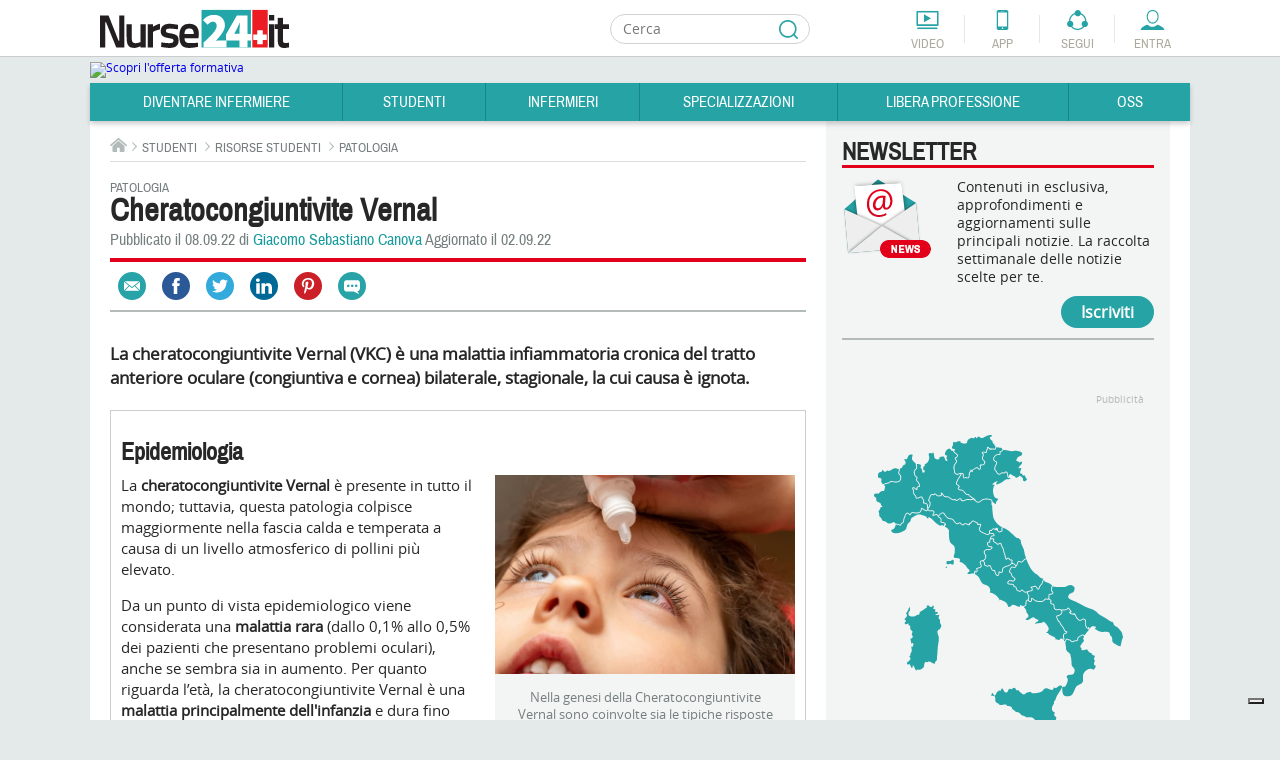

--- FILE ---
content_type: text/html; charset=utf-8
request_url: https://www.nurse24.it/studenti/patologia/cheratocongiuntivite-vernal.html
body_size: 36649
content:
<!doctype html>
<html lang="it">
<head>
    <meta charset="UTF-8"/>
    <meta name="viewport" content="width=device-width, initial-scale=1.0"/>
    <meta name="theme-color" content="#238FA9">
      <meta http-equiv="content-type" content="text/html; charset=utf-8; charset=utf-8" />
  <meta name="keywords" content="malattia infiammatoria cronica, pollini, congiuntivite" />
  <meta name="author" content="Giacomo Sebastiano Canova" />
  <meta name="description" content="Malattia infiammatoria cronica del tratto anteriore oculare (congiuntiva e cornea) bilaterale, stagionale, la cui causa è ignota. Colpisce maggiormente nella fascia calda e temperata a causa di un livello atmosferico di pollini più elevato." />
  <title>Cheratocongiuntivite Vernal: cause, sintomi e trattamento</title>
  <link href="https://www.nurse24.it/studenti/patologia/cheratocongiuntivite-vernal.html" rel="canonical" />
  <link rel="stylesheet" href="https://cloud.nurse24.it/administrator/components/com_izeosauthors/assets/css/sortableauthors.css" type="text/css" />
  <link rel="stylesheet" href="https://cloud.nurse24.it/templates/nurse24/css/structure.css?20190912" type="text/css" />
  <link rel="stylesheet" href="https://cloud.nurse24.it/templates/nurse24/css/home.css" type="text/css" />
  <link rel="stylesheet" href="https://cloud.nurse24.it/templates/nurse24/css/content-editor.css" type="text/css" />
  <link rel="stylesheet" href="https://cloud.nurse24.it/modules/mod_izeos_regionalmap/assets/css/izeos_regionalmap_competitions.css" type="text/css" />
  <meta property="og:site_name" content="Nurse24.it" />
  <meta property="og:type" content="article" />
  <meta property="og:url" content="https://www.nurse24.it/studenti/patologia/cheratocongiuntivite-vernal.html" />
  <meta property="og:image" content="https://www.nurse24.it/images/patologie/cheratocongiuntivite.jpg" />
  <meta property="og:description" content="Malattia infiammatoria cronica del tratto anteriore oculare (congiuntiva e cornea) bilaterale, stagionale, la cui causa è ignota. Colpisce maggiormente nella fascia calda e temperata a causa di un livello atmosferico di pollini più elevato." />
  <meta property="og:title" content="Cheratocongiuntivite Vernal: cause, sintomi e trattamento" />
  <meta property="fb:page_id" content="52434" />
  <meta property="article:section" content="Studenti" />
  <meta property="article:published_time" content="2022-09-08 05:30:00" />
  <meta name="twitter:card" content="summary_large_image" />
  <meta name="twitter:site" content="@infirmierscom" />
  <meta name="twitter:creator" content="@infirmierscom" />
  <meta name="twitter:title" content="Cheratocongiuntivite Vernal: cause, sintomi e trattamento" />
  <meta name="twitter:description" content="Malattia infiammatoria cronica del tratto anteriore oculare (congiuntiva e cornea) bilaterale, stagionale, la cui causa è ignota. Colpisce maggiormente nella fascia calda e temperata a causa di un livello atmosferico di pollini più elevato." />
  <meta name="twitter:image" content="https://www.nurse24.it/images/patologie/cheratocongiuntivite.jpg" />
<script type="text/javascript">
      var _gaq = _gaq || [];
      _gaq.push(['_setAccount', 'UA-34922475-1']);

      _gaq.push(['_setCustomVar', 2, 'loggedInUser', 'no']);
      _gaq.push(['_setCustomVar', 3, 'statusNameUser', '']);
      _gaq.push(['_setCustomVar', 4, 'professionUser', '']);

      _gaq.push(['_trackPageview']);

      (function() {
        var ga = document.createElement('script'); ga.type = 'text/javascript'; ga.async = true;
        ga.src = ('https:' == document.location.protocol ? 'https://' : 'http://') + 'stats.g.doubleclick.net/dc.js';
        var s = document.getElementsByTagName('script')[0]; s.parentNode.insertBefore(ga, s);
      })();
      newAnalyticsMode = false;
    </script>
    <!--[if lt IE 10]>
    <script src="https://cloud.nurse24.it/templates/nurse24/scripts/html5.js"></script>
    <link href="https://fonts.googleapis.com/css?family=Archivo+Narrow|Open+Sans" rel="stylesheet">
    <link href="https://cloud.nurse24.it/templates/nurse24/css/ie-fixed.css" rel="stylesheet" type="text/css"/>
    <![endif]-->
        <link rel="alternate" type="application/rss+xml" title="Fil d'info RSS : Actualités Infirmiers.com"
          href="https://www.nurse24.it/component/option,com_bca-rss-syndicator/feed_id,1/"/>
    <link href="/templates/nurse24/favicon.ico" rel="shortcut icon"
          type="image/x-icon"/>
    <script async defer crossorigin="anonymous" src="https://connect.facebook.net/it_IT/all.js#xfbml=1&appId=226505200732568"></script>
    <style>.df-branding {display:none !important}#header .header-tools li.forum { display: none !important; }</style>
    <style>.df-card__title:hover {color:#f30018;}.df-mobile .df-mobile__action-button[data-role=scrolltop] {background-color:#2FB5B7 !important; border-color:#2FB5B7 !important;}.df-mobile[data-layout=list] .df-card__description {display: block !important;}</style>

    <!-- Old Iubenda <script type="text/javascript" src="//cdn.iubenda.com/cs/iubenda_cs.js" charset="UTF-8" async></script>
    <script type="text/javascript">var _iub = _iub || {}; _iub.cons_instructions = _iub.cons_instructions || []; _iub.cons_instructions.push(["init", {api_key: "W7skxsYyRh4LL2yRlRo5YtyYlcFY2R3J"}]);</script><script type="text/javascript" src="https://cdn.iubenda.com/cons/iubenda_cons.js" async></script>
    <script type="text/javascript">
        var _iub = _iub || [];
        _iub.csConfiguration = {"gdprAppliesGlobally":true,"countryDetection":false,"consentOnContinuedBrowsing":false,"perPurposeConsent":true,"lang":"it","siteId":634529,"cookiePolicyId":7938241, "banner":{ "acceptButtonDisplay":true,"customizeButtonDisplay":true,"acceptButtonColor":"#178688","acceptButtonCaptionColor":"white","customizeButtonColor":"#f3f0f0","customizeButtonCaptionColor":"#0a0909","rejectButtonDisplay":true,"rejectButtonColor":"#f3f0f0","rejectButtonCaptionColor":"#010101","listPurposes":true,"position":"bottom","textColor":"#090909","backgroundColor":"#d0d1d2" }};
    </script>-->

    <script type="text/javascript">
        var _iub = _iub || [];
        //_iub.csConfiguration = {"enableTcf":true,"googleAdditionalConsentMode":true,"perPurposeConsent":true,"siteId":634529,"tcfPurposes":{"2":"consent_only","7":"consent_only","8":"consent_only","9":"consent_only","10":"consent_only","11":"consent_only"},"cookiePolicyId":7938241,"lang":"it", "banner":{ "acceptButtonCaptionColor":"white","acceptButtonColor":"#178688","acceptButtonDisplay":true,"backgroundColor":"#d0d1d2","closeButtonDisplay":false,"customizeButtonCaptionColor":"#0a0909","customizeButtonColor":"#f3f0f0","customizeButtonDisplay":true,"explicitWithdrawal":true,"listPurposes":true,"position":"bottom","rejectButtonCaptionColor":"#010101","rejectButtonColor":"#f3f0f0","rejectButtonDisplay":true,"textColor":"#090909" }};
        _iub.csConfiguration = {
            "enableTcf": true,
            "googleAdditionalConsentMode": true,
            "perPurposeConsent": true,
            "siteId": 634529,
            "localConsentDomain": "nurse24.it",
            "tcfPurposes": {
                "2": "consent_only",
                "7": "consent_only",
                "8": "consent_only",
                "9": "consent_only",
                "10": "consent_only",
                "11": "consent_only"
            },
            "cookiePolicyId": 7938241,
            "lang": "it",
            "banner": {
                "acceptButtonCaptionColor": "white",
                "acceptButtonColor": "#178688",
                "acceptButtonDisplay": true,
                "backgroundColor": "#d0d1d2",
                "closeButtonDisplay": false,
                "customizeButtonCaptionColor": "#0a0909",
                "customizeButtonColor": "#f3f0f0",
                "customizeButtonDisplay": true,
                "explicitWithdrawal": true,
                "listPurposes": true,
                "position": "bottom",
                "rejectButtonCaptionColor": "#010101",
                "rejectButtonColor": "#f3f0f0",
                "rejectButtonDisplay": true,
                "textColor": "#090909"
            },
            "callback": {
                "onPreferenceExpressedOrNotNeeded": function(preference) {
                    if (!preference) return;
                    
                    var consentUpdate = {
                        'ad_storage': 'denied',
                        'analytics_storage': 'denied',
                        'ad_user_data': 'denied',
                        'ad_personalization': 'denied',
                        'functionality_storage': 'granted',
                        'security_storage': 'granted'
                    };
                    
                    if (preference.consent === true) {
                        consentUpdate.ad_storage = 'granted';
                        consentUpdate.analytics_storage = 'granted';
                        consentUpdate.ad_user_data = 'granted';
                        consentUpdate.ad_personalization = 'granted';
                    } else if (preference.purposes) {
                        var acceptedPurposes = Object.keys(preference.purposes).filter(function(key) {
                            return preference.purposes[key] === true;
                        });
                        
                        if (preference.purposes["1"]) {
                            consentUpdate.ad_storage = 'granted';
                            consentUpdate.analytics_storage = 'granted';
                        }
                        
                        if (preference.purposes["2"]) {
                            consentUpdate.ad_storage = 'granted';
                        }
                        
                        if (preference.purposes["3"] || preference.purposes["4"]) {
                            consentUpdate.ad_personalization = 'granted';
                            consentUpdate.ad_user_data = 'granted';
                        }
                        
                        if (preference.purposes["5"]) {
                            consentUpdate.ad_personalization = 'granted';
                        }
                        
                        if (preference.purposes["7"]) {
                            consentUpdate.ad_storage = 'granted';
                            consentUpdate.analytics_storage = 'granted';
                            consentUpdate.ad_user_data = 'granted';
                        }
                        
                        if (preference.purposes["8"] || preference.purposes["9"] || preference.purposes["10"]) {
                            consentUpdate.analytics_storage = 'granted';
                            consentUpdate.ad_user_data = 'granted';
                        }
                        
                        if (acceptedPurposes.length > 0) {
                            consentUpdate.ad_user_data = 'granted';
                        }
                    }
                    
                    if (typeof gtag !== 'undefined') {
                        gtag('consent', 'update', consentUpdate);
                    }
                    
                    if (typeof dataLayer !== 'undefined') {
                        dataLayer.push({
                            'event': 'consent_update',
                            'consent_state': consentUpdate,
                            'timestamp': new Date().toISOString()
                        });
                    }
                }
            }
        };
    </script>
    <!-- TCF SCRIPTS - Use STABLE channel -->
    <script type="text/javascript" src="//cdn.iubenda.com/cs/tcf/stable/stub-v2.js"></script>
    <script type="text/javascript" src="//cdn.iubenda.com/cs/tcf/stable/safe-tcf-v2.js"></script>

    <!-- AUTOBLOCKING -->
    <script type="text/javascript" src="https://cs.iubenda.com/autoblocking/634529.js"></script>

    <!-- MAIN SCRIPT - Use OLDER STABLE VERSION (1.89.0) -->
    <script type="text/javascript" src="//cdn.iubenda.com/cs/versions/iubenda_cs-1.89.0.js" charset="UTF-8" async></script>

    <link rel="stylesheet" href="https://cloud.nurse24.it/media/jui/css/glightbox.min.css" />
    <link rel="stylesheet" href="https://cloud.nurse24.it/media/jui/css/izeosgallery.css" />
</head>
<body>
<!-- Google Tag Manager -->
<noscript>
    <iframe src="//www.googletagmanager.com/ns.html?id=GTM-WRXRSG"
            height="0" width="0" style="display:none;visibility:hidden"></iframe>
</noscript>
<script>(function (w, d, s, l, i) {
        w[l] = w[l] || [];
        w[l].push({
            'gtm.start': new Date().getTime(), event: 'gtm.js'
        });
        var f = d.getElementsByTagName(s)[0],
            j = d.createElement(s), dl = l != 'dataLayer' ? '&l=' + l : '';
        j.async = true;
        j.src =
            '//www.googletagmanager.com/gtm.js?id=' + i + dl;
        f.parentNode.insertBefore(j, f);
    })(window, document, 'script', 'dataLayer', 'GTM-WRXRSG');</script>
<!-- End Google Tag Manager -->
<!--<div id="cookieLaw" class="cookie-law hidden" data-domain=".nurse24.it">
    <p>Questo sito consente l'invio di cookie di terze parti, per inviarti messaggi in linea con i tuoi interessi. Per ulteriori informazioni o per negare il consenso, all'installazione di tutti o di alcuni cookie, si veda l'informativa sui cookie.<span>Proseguendo la navigazione l'utente presterà il consenso all'usi dei cookie.
        <a href="/infermiere/dalla-redazione/cookie-policy.html"> Leggi di più</a></span> <button class="cookieAccept">Close</button></p>
</div>-->
<div class="wrapper">
    <div id="page">
                <!-- mobile tools -->
        <button class="menu-opener hidden-lg hidden-md" data-type="toggle-next-element" data-toggle-next-active-class="clicked" data-popin-group="header"><span>Menu</span></button>
        <aside class="mobile-tools hidden-lg hidden-md hidden">
            <ul class="shortcuts">
                                <li onclick="_gaq.push(['_trackEvent', 'header', 'clic', 'header-mini-video', 0, false]);" class="video"><a href="/component/com_izeosvideos/view,homewithslider/Itemid,1918">Video</a></li>
                <li onclick="_gaq.push(['_trackEvent', 'header', 'clic', 'header-mini-app', 0, false]);" class="app"><a href="/infermiere/dalla-redazione/applicazione.html">App</a></li>
                <li onclick="_gaq.push(['_trackEvent', 'header', 'clic', 'header-mini-forum', 0, false]);" class="forum"><a href="/forum/">Forum</a></li>
            </ul>
            <div class="col-menu">
                <div class="col-menu-wrapper">
                    <!-- compte -->
<div class="accedi header-nurse-account">
    <button class="entra btn-mobile" data-type="toggle-next-element" data-popin-group="mobile"><span>Entra</span></button>
    <div class="layer-connexion-mobile hidden">
        <a class="password-forgotten link" href="/forum/ucp.php?mode=sendpassword">Password dimenticata ?</a>
        <div class="not-register">Non sei registrato? <a class="link" href="/forum/ucp.php?mode=register">Entra</a></div>
           
        <!-- <form method="post" action="/forum/ucp.php?mode=login" class="form no-label">
            <label for="username"></label>
            <div class="input-username">
                <input type="text" id="username" name="username" placeholder="Login o e-mail" />
            </div>
            <label for="password"></label>
            <div class="input-password">
                <input type="password" id="password" name="password" placeholder="Password"/>
            </div>
            <input type="submit" value="Il login" name="login" class="input-submit" />
            <a class="password-forgotten link" href="/forum/ucp.php?mode=sendpassword">Password dimenticata ?</a>
            <div class="not-register">Non sei registrato? <a class="link" href="/forum/ucp.php?mode=register">Entra</a></div>
            <input type="hidden" name="infConnectedStatus" id="infConnectedStatus" value='0'/>
            <input type="hidden" name="redirect" value="https://www.nurse24.it/studenti/patologia/cheratocongiuntivite-vernal.html" />
        </form> -->
    </div>
</div>
                    <nav><ul>
    <li id="left-menu-item-1692">
        <button class="btn-mobile" data-type="toggle-next-element" data-popin-group="mobile">Diventare Infermiere</button>
        <ul class=" hidden">
        <li><a href="/diventare-infermiere/orientamento-consigli-diventare-infermieri.html">Diventare Infermiere</a></li>
            <li id="left-menu-item-1698">
                <a href="/diventare-infermiere/orientamento-studi.html">Orientamento Studi</a>
                <ul>
                    <li id="left-menu-item-1914"><a href="/diventare-infermiere/orientamento-studi/corso-di-laurea-in-infermieristica-orientarsi-nella-scelta.html">Corso di Laurea Infermieristica</a></li>
                    <li id="left-menu-item-1722"><a href="/studenti/piano-didattico.html">Percorso di Studi</a></li>
                    <li id="left-menu-item-1717"><a href="/diventare-infermiere/orientamento-studi/universita.html">Università</a></li>
                    <li id="left-menu-item-1703"><a href="/infermiere/professione/la-professione-infermieristica.html">Professione Infermiere</a></li>
                    <li id="left-menu-item-1725"><a href="/diventare-infermiere/orientamento-studi/sedi-universitarie.html">Sedi Università</a></li>
                </ul>
            </li>
            <li id="left-menu-item-1699">
                <a href="/diventare-infermiere/test-di-ammissione.html">Test di Ammissione</a>
                <ul>
                    <li id="left-menu-item-1721"><a href="/diventare-infermiere/test-ammissione/che-cosa-e-il-test-di-ammissione-alle-professioni-sanitarie.html">Che cos'è il test </a></li>
                </ul>
            </li>
            <li id="left-menu-item-1700">
                <a href="/diventare-infermiere/preparazione.html">Preparazione</a>
                <ul>
                    <li id="left-menu-item-1718"><a href="/diventare-infermiere/preparazione/consigli-e-astuzie.html">Consigli e Astuzie</a></li>
                    <li id="left-menu-item-1882"><a href="/diventare-infermiere/testi-consigliati-per-l-ammissione-all-universita.html">Testi consigliati</a></li>
                    <li id="left-menu-item-1723"><a href="/diventare-infermiere/preparazione/testimonianze-aspiranti-studenti.html">Testimonianze</a></li>
                </ul>
            </li>
        </ul>
    </li>
    <li id="left-menu-item-1693">
        <button class="btn-mobile" data-type="toggle-next-element" data-popin-group="mobile">Studenti</button>
        <ul class=" hidden">
        <li><a href="/studenti/studenti-infermieri.html">Studenti</a></li>
            <li id="left-menu-item-1704">
                <a href="/studenti/studiare-universita.html">Studiare all'Università</a>
                <ul>
                    <li id="left-menu-item-1726"><a href="/studenti/studiare-all-universita/guida-all-immatricolazione-universitaria.html">Immatricolazione</a></li>
                    <li id="left-menu-item-1709"><a href="/studenti/piano-didattico.html">Piano didattico e CFU</a></li>
                    <li id="left-menu-item-1728"><a href="/studenti/studiare-all-universita/erasmus-e-formazione-estera.html">Erasmus e formazione estera</a></li>
                    <li id="left-menu-item-1729"><a href="/studenti/studiare-all-universita/esame-di-stato-infermieri.html">Esame di Stato</a></li>
                    <li id="left-menu-item-1730"><a href="/studenti/studiare-all-universita/tirocini-didattici-e-tirocini-clinici.html">Tirocini didattici e Tirocini Clinici</a></li>
                </ul>
            </li>
            <li id="left-menu-item-1705">
                <a href="/studenti/tesi.html">Tesi di laurea</a>
                <ul>
                    <li id="left-menu-item-1731"><a href="/studenti/tesi/tesi-di-laurea-relatore-co-relatore.html">Tesi di Laurea, Relatore e Correlatore</a></li>
                    <li id="left-menu-item-1732"><a href="/studenti/tesi/idee-per-una-tesi-originale.html">Idee per una tesi originale</a></li>
                    <li id="left-menu-item-1733"><a href="/studenti/tesi/banche-dati.html">Banche dati</a></li>
                    <li id="left-menu-item-1955"><a href="/studenti/tesi/tesi.html">Tesi</a></li>
                </ul>
            </li>
            <li id="left-menu-item-1706">
                <a href="/studenti/risorse-studenti.html">Risorse studenti</a>
                <ul>
                    <li id="left-menu-item-1710"><a href="/studenti/dispense-e-piani-assistenziali.html">Dispense e Piani Assistenziali</a></li>
                    <li id="left-menu-item-1781"><a href="/studenti/patologie.html">Patologia</a></li>
                    <li id="left-menu-item-1712"><a href="/studenti/standard-linee-guida-protocolli-procedure-e-istruzioni-operative.html">Standard in sanità</a></li>
                    <li id="left-menu-item-1711"><a href="/studenti/scale-di-valutazione.html">Scale di valutazione</a></li>
                    <li id="left-menu-item-1713"><a href="/studenti/standard/procedure.html">Procedure</a></li>
                    <li id="left-menu-item-2009"><a href="/infermiere/presidio/presidio.html">Presidi </a></li>
                    <li id="left-menu-item-1734"><a href="/studenti/risorse-studenti/il-consenso-informato.html">Consenso Informato</a></li>
                    <li id="left-menu-item-1715"><a href="/studenti/risorse-studenti/indagini-diagnostiche.html">Indagini Diagnostiche</a></li>
                    <li id="left-menu-item-1735"><a href="/studenti/risorse-studenti/cartella-clinica.html">Cartella Clinica</a></li>
                    <li id="left-menu-item-1714"><a href="/studenti/standard/istruzioni-operative.html">Istruzioni Operative</a></li>
                    <li id="left-menu-item-1736"><a href="/infermiere/abbigliamento-sanitario/abbigliamento-ausili-tecnici.html">Abbigliamento &amp; Ausili</a></li>
                    <li id="left-menu-item-1960"><a href="https://www.nurse24.it/component/com_calculdose">Calcolo dose</a></li>
                </ul>
            </li>
            <li id="left-menu-item-1708">
                <a href="/studenti/servizi-studenti.html">Servizi per gli studenti</a>
                <ul>
                    <li id="left-menu-item-1743"><a href="/studenti/servizi-studenti/consigli-utili-per-gli-esami.html">Consigli utili per gli esami</a></li>
                    <li id="left-menu-item-1744"><a href="/studenti/servizi-studenti/borse-di-studio-e-borse-lavoro.html">Borse di studio e borse lavoro</a></li>
                    <li id="left-menu-item-1745"><a href="/studenti/servizi-studenti/prestiti-universitari-e-finanziamenti.html">Prestiti Universitari</a></li>
                    <li id="left-menu-item-1746"><a href="/studenti/servizi-studenti/compilare-un-curriculum-vitae.html">Compilare un Curriculum Vitae</a></li>
                    <li id="left-menu-item-1716"><a href="/studenti/servizi-studenti/viaggi-di-studio.html">Viaggi</a></li>
                </ul>
            </li>
            <li id="left-menu-item-1707">
                <a href="/studenti/vita-studente.html">Vita studente</a>
                <ul>
                    <li id="left-menu-item-1738"><a href="/studenti/vita-studente/biblioteche.html">Biblioteche</a></li>
                    <li id="left-menu-item-1739"><a href="/studenti/vita-studente/associazioni-studentesce.html">Associazioni Studentesche</a></li>
                    <li id="left-menu-item-1741"><a href="/studenti/vita-studente/attivita-sportive.html">Attività sportive</a></li>
                    <li id="left-menu-item-1737"><a href="/studenti/vita-studente/dove-alloggiare.html">Dove alloggiare</a></li>
                    <li id="left-menu-item-1742"><a href="/studenti/vita-studente/testimonianze.html">Testimonianze</a></li>
                </ul>
            </li>
        </ul>
    </li>
    <li id="left-menu-item-1694">
        <button class="btn-mobile" data-type="toggle-next-element" data-popin-group="mobile">Infermieri</button>
        <ul class=" hidden">
        <li><a href="/infermiere/infermieri.html">Infermieri</a></li>
            <li id="left-menu-item-1750">
                <a href="/infermiere/la-professione.html">La professione</a>
                <ul>
                    <li id="left-menu-item-1763"><a href="/infermiere/professione/la-professione-infermieristica.html">Professione Infermiere</a></li>
                    <li id="left-menu-item-1764"><a href="/infermiere/teorie/teorie-del-nursing.html">Teorie del nursing</a></li>
                    <li id="left-menu-item-1766"><a href="/infermiere/professione/assicurazione-obbligatoria-infermieri.html">Assicurazioni</a></li>
                    <li id="left-menu-item-1767"><a href="/infermiere/professione/fnopi-notizie-e-approfondimenti.html">FNOPI</a></li>
                    <li id="left-menu-item-1939"><a href="/infermiere/professione/leggi-e-normative.html">Leggi e Normative</a></li>
                </ul>
            </li>
            <li id="left-menu-item-1751">
                <a href="/infermiere/formazione/formazione.html">Formazione</a>
                <ul>
                    <li id="left-menu-item-1786"><a href="/infermiere/formazione/ecm.html">Cosa sono gli ECM</a></li>
                    <li id="left-menu-item-1787"><a href="/infermiere/formazione/master.html">Master </a></li>
                    <li id="left-menu-item-1788"><a href="/specializzazioni/laurea-magistrale.html">Laurea Magistrale</a></li>
                    <li id="left-menu-item-1969"><a href="/specializzazioni/dottorato.html">Dottorato</a></li>
                    <li id="left-menu-item-1790"><a href="/infermiere/formazione/eventi.html">Eventi</a></li>
                    <li id="left-menu-item-1913"><a href="/infermiere/formazione/fad-corsi-ecm-gratuiti-infermieri.html">FAD ECM</a></li>
                    <li id="left-menu-item-2031"><a href="/infermiere/formazione/h-ecm-formazione-per-i-professionisti-sanitari.html">HECM</a></li>
                </ul>
            </li>
            <li id="left-menu-item-1752">
                <a href="/infermiere/lavorare-come-infermiere.html">Lavoro Infermiere</a>
                <ul>
                    <li id="left-menu-item-1768"><a href="/dossier/pubblico-impiego/attualita-impiego-nel-pubblico-sanita.html">Impiego Pubblico</a></li>
                    <li id="left-menu-item-1769"><a href="/infermiere/lavorare-come-infermiere/impiego-nel-privato.html">Impiego nel Privato</a></li>
                    <li id="left-menu-item-1770"><a href="/specializzazioni/management-universita-area-forense/infermiere-coordinatore.html">Coordinatore</a></li>
                    <li id="left-menu-item-1771"><a href="/infermiere/lavorare-come-infermiere/dirigente.html">Dirigente</a></li>
                    <li id="left-menu-item-1772"><a href="/specializzazioni/management-universita-area-forense/infermiere-direttore-socio-sanitario.html">Direttore Socio Sanitario</a></li>
                    <li id="left-menu-item-1773"><a href="/infermiere/lavorare-come-infermiere/lavorare-all-estero.html">Lavorare all'estero</a></li>
                    <li id="left-menu-item-1774"><a href="/infermiere/lavorare-come-infermiere/organizzazioni-umanitarie.html">Organizzazioni Umanitarie</a></li>
                    <li id="left-menu-item-1775"><a href="/infermiere/lavorare-come-infermiere/associazioni-di-volontariato.html">Associazioni di Volontariato</a></li>
                    <li id="left-menu-item-2084"><a href="/dossier/pubblico-impiego/sindacati.html">Sindacati</a></li>
                </ul>
            </li>
            <li id="left-menu-item-1753">
                <a href="/infermiere/infermiere-pediatrico.html">Pediatrico</a>
                <ul>
                </ul>
            </li>
            <li id="left-menu-item-1754">
                <a href="/infermiere/infermiere-militare.html">Militari</a>
                <ul>
                </ul>
            </li>
            <li id="left-menu-item-1755">
                <a href="/infermiere/infermieri-di-polizia.html">Polizia</a>
                <ul>
                </ul>
            </li>
            <li id="left-menu-item-1756">
                <a href="/infermiere/dossier.html">Dossier</a>
                <ul>
                    <li id="left-menu-item-2010"><a href="/dossier/salute-e-benessere.html">Salute</a></li>
                    <li id="left-menu-item-1776"><a href="/dossier/ictus.html">Ictus</a></li>
                    <li id="left-menu-item-1958"><a href="/dossier/stomie.html">Stomia</a></li>
                    <li id="left-menu-item-2022"><a href="/dossier/stomia/associazione-fais-ultime-notizie.html">Fais</a></li>
                    <li id="left-menu-item-2015"><a href="/dossier/wound-care.html">Wound Care</a></li>
                    <li id="left-menu-item-1922"><a href="/dossier/diabete/diabete-prevenzione-e-assistenza.html">Diabete</a></li>
                    <li id="left-menu-item-1777"><a href="/dossier/dolore.html">Dolore</a></li>
                    <li id="left-menu-item-1778"><a href="/dossier/burnout.html">Burnout</a></li>
                    <li id="left-menu-item-2081"><a href="/dossier/incontinenza.html">Incontinenza</a></li>
                    <li id="left-menu-item-1905"><a href="/dossier/responsabilita-professionale.html">Resp. Professionale</a></li>
                    <li id="left-menu-item-1933"><a href="/dossier/pubblico-impiego/contratto-di-lavoro-dipendenti-pubblici-sanita.html">Contratto di lavoro</a></li>
                    <li id="left-menu-item-2113"><a href="/infermiere/lavorare-come-infermiere/impiego-nel-privato.html">Ospedalità privata</a></li>
                    <li id="left-menu-item-2053"><a href="/dossier/emergenza-urgenza.html">Emergenza Urgenza</a></li>
                    <li id="left-menu-item-2074"><a href="/dossier/covid19/approfondimenti-notizie-coronavirus.html">COVID-19</a></li>
                    <li id="left-menu-item-2120"><a href="/dossier/accessi-vascolari.html">Accessi vascolari</a></li>
                </ul>
            </li>
            <li id="left-menu-item-1757">
                <a href="/infermiere/risorse-infermieri.html">Risorse Infermieri</a>
                <ul>
                    <li id="left-menu-item-1758"><a href="/infermiere/utility.html">Utility</a></li>
                    <li id="left-menu-item-1946"><a href="/infermiere/lezioni-inglese/pillole-inglese-infermieri.html">Pillole di Inglese</a></li>
                    <li id="left-menu-item-1947"><a href="/infermiere/utility/compatibilita-farmaci.html">Compatibilità farmaci</a></li>
                    <li id="left-menu-item-1959"><a href="https://www.nurse24.it/component/com_calculdose">Calcolo dose</a></li>
                    <li id="left-menu-item-1782"><a href="/infermiere/tecnologie/tecnologie-sanita.html">Tecnologie &amp; Sanità</a></li>
                    <li id="left-menu-item-1783"><a href="/infermiere/consigli-alimentari/consigli-alimentari.html">Consigli alimentari</a></li>
                    <li id="left-menu-item-1784"><a href="/infermiere/libri-arte-cultura/libri-arte-cultura.html">Libri arte cultura</a></li>
                    <li id="left-menu-item-2008"><a href="/infermiere/presidio/presidio.html">Presidi</a></li>
                    <li id="left-menu-item-1785"><a href="/infermiere/abbigliamento-sanitario/abbigliamento-ausili-tecnici.html">Abbigliamento &amp; Ausili</a></li>
                    <li id="left-menu-item-1877"><a href="/infermiere/parametri-vitali.html">Parametri vitali</a></li>
                    <li id="left-menu-item-1990"><a href="/infermiere/farmaci.html">Farmaci</a></li>
                </ul>
            </li>
            <li id="left-menu-item-1908">
                <a href="http://www.nurse24.it/infermiere/concorsi-infermiere/all/cerca.html">Concorsi</a>
                <ul>
                    <li id="left-menu-item-1935"><a href="https://www.nurse24.it/infermiere/concorsi-infermiere/all/infermiere/4b22caf260fdc90be79af72e9ddd0cb5/cerca.html">Avviso Pubblico</a></li>
                    <li id="left-menu-item-1936"><a href="http://www.nurse24.it/infermiere/concorsi-infermiere/all/infermiere/ae204ca9253ba9a0139acb67f7cafefb/cerca.html">Mobilità</a></li>
                    <li id="left-menu-item-1973"><a href="/infermiere/concorsi-infermieri/notizie-concorsi-infermieri.html">News concorsi</a></li>
                </ul>
            </li>
            <li id="left-menu-item-1916">
                <a href="https://www.nurse24.it/infermiere/concorsi-infermiere/all/infermiere/945f404bb7190ae9c3c34e2902c0d197/cerca.html">Annunci di lavoro</a>
                <ul>
                </ul>
            </li>
            <li id="left-menu-item-2111">
                <a href="/infermiere/lavorare-come-infermiere/lavorare-all-estero.html">Annunci di lavoro estero</a>
                <ul>
                </ul>
            </li>
            <li id="left-menu-item-1920">
                <a href="/infermiere/attualita-infermieri/notizie-di-attualita-infermieri.html">Attualità</a>
                <ul>
                </ul>
            </li>
            <li id="left-menu-item-1759">
                <a href="/infermiere/dalla-redazione.html">Dalla Redazione</a>
                <ul>
                    <li id="left-menu-item-1795"><a href="/infermiere/dalla-redazione/in-pillole.html">In pillole</a></li>
                    <li id="left-menu-item-1796"><a href="/infermiere/dalla-redazione/testimonianze.html">Testimonianze</a></li>
                    <li id="left-menu-item-1921"><a href="/infermiere/dalla-redazione/editoriale.html">Editoriale</a></li>
                </ul>
            </li>
        </ul>
    </li>
    <li id="left-menu-item-1695">
        <button class="btn-mobile" data-type="toggle-next-element" data-popin-group="mobile">Specializzazioni</button>
        <ul class=" hidden">
        <li><a href="/specializzazioni/infermiere-specialista.html">Specializzazioni</a></li>
            <li id="left-menu-item-2052">
                <a href="/dossier/diabete/diabete-prevenzione-e-assistenza.html">Diabete</a>
                <ul>
                </ul>
            </li>
            <li id="left-menu-item-2054">
                <a href="/dossier/emergenza-urgenza.html">Emergenza Urgenza </a>
                <ul>
                    <li id="left-menu-item-1815"><a href="/specializzazioni/area-clinica/infermiere-dell-emergenza.html">Infermiere in Emergenza</a></li>
                    <li id="left-menu-item-1816"><a href="/specializzazioni/area-clinica/infermiere-in-rianimazione.html">Infermiere in Rianimazione</a></li>
                    <li id="left-menu-item-1814"><a href="/specializzazioni/area-clinica/infermiere-specialist-emodinamica.html">Infermiere in Emodinamica</a></li>
                </ul>
            </li>
            <li id="left-menu-item-2049">
                <a href="/dossier/stomie.html">Stomia</a>
                <ul>
                    <li id="left-menu-item-1813"><a href="/specializzazioni/infermiere-stomoterapista-ambito-lavorativo.html">Infermiere Stomaterapista</a></li>
                </ul>
            </li>
            <li id="left-menu-item-2016">
                <a href="/dossier/wound-care.html">Wound Care </a>
                <ul>
                    <li id="left-menu-item-1807"><a href="/specializzazioni/area-clinica/infermiere-wound-care.html">Infermiere Wound care</a></li>
                </ul>
            </li>
            <li id="left-menu-item-1910">
                <a href="/specializzazioni/management.html">Management</a>
                <ul>
                    <li id="left-menu-item-1911"><a href="/infermiere/lavorare-come-infermiere/dirigente.html">Dirigente</a></li>
                    <li id="left-menu-item-1912"><a href="/specializzazioni/management-universita-area-forense/infermiere-direttore-socio-sanitario.html">Direttore Socio Sanitario</a></li>
                    <li id="left-menu-item-1803"><a href="/specializzazioni/management-universita-area-forense/infermiere-coordinatore.html">Coordinatore</a></li>
                </ul>
            </li>
            <li id="left-menu-item-1993">
                <a href="/specializzazioni/ricerca.html">Ricerca</a>
                <ul>
                </ul>
            </li>
            <li id="left-menu-item-2056">
                <a href="/specializzazioni/salute-mentale.html">Salute Mentale</a>
                <ul>
                    <li id="left-menu-item-1810"><a href="/specializzazioni/infermiere-in-psichiatria.html">Infermiere Psichiatria</a></li>
                </ul>
            </li>
            <li id="left-menu-item-1802">
                <a href="/infermiere/formazione/formazione.html">Formazione</a>
                <ul>
                    <li id="left-menu-item-1823"><a href="/specializzazioni/laurea-magistrale.html">Laurea Magistrale</a></li>
                    <li id="left-menu-item-1828"><a href="/specializzazioni/dottorato.html">Dottorato di Ricerca</a></li>
                    <li id="left-menu-item-1967"><a href="/specializzazioni/master-e-altra-formazione.html">Master e altra formazione</a></li>
                    <li id="left-menu-item-1888"><a href="/specializzazioni/management-universita-area-forense/infermiere-legale-e-forense.html">Infermiere Forense</a></li>
                    <li id="left-menu-item-1956"><a href="/specializzazioni/formazione-universita/tesi-infermieri.html">Tesi</a></li>
                </ul>
            </li>
        </ul>
    </li>
    <li id="left-menu-item-1696">
        <button class="btn-mobile" data-type="toggle-next-element" data-popin-group="mobile">Libera Professione</button>
        <ul class=" hidden">
        <li><a href="/libera-professione/libera-professione-infermiere.html">Libera Professione</a></li>
            <li id="left-menu-item-1835">
                <a href="/libera-professione/diventare-liberi-professionisti.html">Diventare LP</a>
                <ul>
                    <li id="left-menu-item-1842"><a href="/libera-professione/diventare-liberi-professionisti/aprire-la-partita-iva-infermiere.html">Aprire la partita iva</a></li>
                    <li id="left-menu-item-1848"><a href="/libera-professione/lavorare-da-libero-professionista/gestione-contabile.html">Gestione Contabile</a></li>
                    <li id="left-menu-item-1844"><a href="/libera-professione/diventare-liberi-professionisti/assicurazione-professionale-infermiere-libero-professionista.html">Assicurarsi</a></li>
                    <li id="left-menu-item-1845"><a href="/forum/libera-professione-infermieri-f62.html">Sportello libero professionista</a></li>
                </ul>
            </li>
            <li id="left-menu-item-1841">
                <a href="/libera-professione/enpapi.html">Enpapi</a>
                <ul>
                    <li id="left-menu-item-1925"><a href="http://www.nurse24.it/libera-professione/enpapi.html?tag=gestione%20principale#ancreArticleTagged">Gestione Principale</a></li>
                    <li id="left-menu-item-1926"><a href="http://www.nurse24.it/libera-professione/enpapi.html?tag=gestione%20separata#ancreArticleTagged">Gestione Separata</a></li>
                    <li id="left-menu-item-1927"><a href="/libera-professione/diventare-liberi-professionisti/enpapi.html">Che cos'è l'Enpapi</a></li>
                    <li id="left-menu-item-2021"><a href="https://www.nurse24.it/libera-professione/enpapi.html?tag=Agevolazioni%20ENPAPI#ancreArticleTagged">Agevolazioni</a></li>
                </ul>
            </li>
            <li id="left-menu-item-1837">
                <a href="/libera-professione/lavorare-da-libero-professionista.html">Lavorare come LP</a>
                <ul>
                    <li id="left-menu-item-1847"><a href="/libera-professione/lavorare-da-libero-professionista/una-tipica-giornata-da-lp.html">Una tipica giornata da LP</a></li>
                    <li id="left-menu-item-1851"><a href="/libera-professione/ambulatorio-infermieristico-10-cose-non-sottovalutare.html">Aprire uno studio infermieristico</a></li>
                    <li id="left-menu-item-1852"><a href="/libera-professione/lavorare-da-libero-professionista/prospettive-future-lp.html">Prospettive future</a></li>
                    <li id="left-menu-item-1849"><a href="/libera-professione/lavorare-da-libero-professionista/strategie-commerciali.html">Strategie commerciali</a></li>
                    <li id="left-menu-item-1850"><a href="/libera-professione/lavorare-da-libero-professionista/consigli-lp.html">Consigli</a></li>
                    <li id="left-menu-item-1853"><a href="/libera-professione/lavorare-da-libero-professionista/testimonianze-lp.html">Testimonianze</a></li>
                </ul>
            </li>
            <li id="left-menu-item-1836">
                <a href="/infermiere/risorse-infermieri.html">Risorse</a>
                <ul>
                    <li id="left-menu-item-1846"><a href="/infermiere/teorie/teorie-del-nursing.html">Teorie del Nursing</a></li>
                </ul>
            </li>
            <li id="left-menu-item-1883">
                <a href="/infermiere/formazione/formazione.html">Formazione</a>
                <ul>
                    <li id="left-menu-item-1884"><a href="/infermiere/formazione/ecm.html">ECM</a></li>
                    <li id="left-menu-item-1885"><a href="/infermiere/formazione/eventi.html">Eventi</a></li>
                </ul>
            </li>
            <li id="left-menu-item-1898">
                <a href="/infermiere/dossier.html">Dossier</a>
                <ul>
                    <li id="left-menu-item-2050"><a href="/dossier/diabete/diabete-prevenzione-e-assistenza.html">Diabete</a></li>
                    <li id="left-menu-item-1971"><a href="/dossier/stomie.html">Stomia</a></li>
                    <li id="left-menu-item-2017"><a href="/dossier/wound-care.html">Wound Care</a></li>
                </ul>
            </li>
        </ul>
    </li>
    <li id="left-menu-item-2064">
        <button class="btn-mobile" data-type="toggle-next-element" data-popin-group="mobile">Ostetriche</button>
        <ul class=" hidden">
        <li><a href="/ostetrica/ostetricia-e-ginecologia.html">Ostetriche</a></li>
            <li id="left-menu-item-2069">
                <a href="/ostetrica/professione-ostetrica.html">Professione</a>
                <ul>
                </ul>
            </li>
            <li id="left-menu-item-2070">
                <a href="/ostetrica/gravidanza.html">Gravidanza</a>
                <ul>
                </ul>
            </li>
            <li id="left-menu-item-2071">
                <a href="/ostetrica/parto.html">Parto</a>
                <ul>
                </ul>
            </li>
            <li id="left-menu-item-2072">
                <a href="/ostetrica/ginecologia.html">Ginecologia</a>
                <ul>
                </ul>
            </li>
        </ul>
    </li>
    <li id="left-menu-item-1697">
        <button class="btn-mobile" data-type="toggle-next-element" data-popin-group="mobile">OSS</button>
        <ul class=" hidden">
        <li><a href="/oss/operatore-socio-sanitario-oss.html">OSS</a></li>
            <li id="left-menu-item-1855">
                <a href="/oss/operatore-socio-sanitario.html">Operatore Socio Sanitario</a>
                <ul>
                    <li id="left-menu-item-1860"><a href="/oss/operatore-socio-sanitario/l-infermiere-e-l-oss.html">L'infermiere e l'Oss</a></li>
                    <li id="left-menu-item-1861"><a href="/oss/operatore-socio-sanitario/chi-e-l-operatore-socio-sanitario.html">Chi è l’Operatore socio Sanitario</a></li>
                    <li id="left-menu-item-1863"><a href="/oss/diventare-oss.html">Diventare Oss</a></li>
                    <li id="left-menu-item-1865"><a href="/oss/operatore-socio-sanitario/tirocionio-all-estero.html">Tirocinio all'estero</a></li>
                    <li id="left-menu-item-1867"><a href="/oss/operatore-socio-sanitario/l-operatore-socio-sanitario-specializzato.html">L’Operatore Socio Sanitario Specializzato</a></li>
                </ul>
            </li>
            <li id="left-menu-item-1957">
                <a href="/oss/tesina.html">Tesina</a>
                <ul>
                </ul>
            </li>
            <li id="left-menu-item-1856">
                <a href="/oss/lavorare-come-oss/lavorare-come-oss.html">Lavorare come OSS</a>
                <ul>
                    <li id="left-menu-item-1870"><a href="/dossier/pubblico-impiego/attualita-impiego-nel-pubblico-sanita.html">Impiego nel pubblico</a></li>
                    <li id="left-menu-item-2085"><a href="/dossier/pubblico-impiego/sindacati.html">Sindacati</a></li>
                    <li id="left-menu-item-1871"><a href="/infermiere/lavorare-come-infermiere/impiego-nel-privato.html">Impiego nel privato</a></li>
                    <li id="left-menu-item-1872"><a href="/oss/lavorare-come-oss/oss-aiuto-alle-famiglie-e-agli-anziani.html">Aiuto alle famiglie e agli anziani</a></li>
                    <li id="left-menu-item-1873"><a href="/oss/lavorare-come-oss/testimonianze-oss.html">Testimonianze</a></li>
                    <li id="left-menu-item-1963"><a href="/oss/lavorare-come-oss/stipendio-operatore-socio-sanitario-europa.html">Stipendio OSS Europa</a></li>
                </ul>
            </li>
            <li id="left-menu-item-1890">
                <a href="/infermiere/dossier.html">Dossier</a>
                <ul>
                    <li id="left-menu-item-1907"><a href="/dossier/responsabilita-professionale.html">Responsabilità Professionale</a></li>
                    <li id="left-menu-item-1934"><a href="/dossier/pubblico-impiego/contratto-di-lavoro-dipendenti-pubblici-sanita.html">Contratto di lavoro</a></li>
                    <li id="left-menu-item-2051"><a href="/dossier/diabete/diabete-prevenzione-e-assistenza.html">Diabete</a></li>
                </ul>
            </li>
            <li id="left-menu-item-1951">
                <a href="/oss/attualita-oss.html">Attualità</a>
                <ul>
                </ul>
            </li>
            <li id="left-menu-item-1859">
                <a href="/oss/risorse-utility.html">Risorse &amp; Utility</a>
                <ul>
                    <li id="left-menu-item-1876"><a href="/oss/lavorare-come-oss/testi-consigliati-oss.html">Testi consigliati</a></li>
                    <li id="left-menu-item-1972"><a href="/infermiere/parametri-vitali.html">Parametri vitali</a></li>
                    <li id="left-menu-item-1868"><a href="/oss/operatore-socio-sanitario/associazioni-di-categoria.html">Associazioni di categoria</a></li>
                    <li id="left-menu-item-1919"><a href="/oss/tecniche-assistenziali-oss.html">Tecniche Assistenziali</a></li>
                    <li id="left-menu-item-1938"><a href="/infermiere/abbigliamento-sanitario/abbigliamento-ausili-tecnici.html">Abbigliamento &amp; Ausili</a></li>
                </ul>
            </li>
            <li id="left-menu-item-1909">
                <a href="http://www.nurse24.it/oss/concorsi-oss/all/cerca.html">Concorsi</a>
                <ul>
                    <li id="left-menu-item-1930"><a href="http://www.nurse24.it/oss/concorsi-oss/all/oss/71bdb08788f6a6b3d3e6d7a00eafc376/cerca.html">Avviso Pubblico</a></li>
                    <li id="left-menu-item-1931"><a href="http://www.nurse24.it/oss/concorsi-oss/all/oss/f42832512b275853460e7bc0b6c5567e/cerca.html">Mobilità</a></li>
                </ul>
            </li>
            <li id="left-menu-item-1987">
                <a href="/oss/lavorare-come-oss/annunci-di-lavoro-oss.html">Annunci di lavoro</a>
                <ul>
                    <li id="left-menu-item-2026"><a href="/oss/concorsi-oss/all/oss/2445dd70c1e7009165b37ebf1cf4e613/cerca.html">Italia</a></li>
                </ul>
            </li>
        </ul>
    </li>
</ul></nav>
                </div>
            </div>
            <div class="app-download">
                            </div>
        </aside>
        <div class="logo-print">
            <img loading="lazy" src="https://cloud2.nurse24.it/templates/nurse24/images/nurse24/nurse24.jpg" alt="Nurse24.it" width="100" height="20">
        </div>
        <!-- header -->
        <header id="header">
            <div class="header-wrapper">
                <!-- logo -->
                <h1>
                    <a onclick="_gaq.push(['_trackEvent', 'header', 'clic', 'header-logo', 0, false]);" href="https://www.nurse24.it/">Nurse24.it</a>
                </h1>

                <div class="header-tools">
                    <div class="header-search">
                        <div class="search-form-mobile hidden-lg">
<!--    <a href="/recherche.html" class="button">--><!--</a>-->
    <button data-type="toggle-next-element" data-popin-group="header">Cerca</button>
    <div class="layer hidden">
        <form action="/" method="post" role="search" class="search-form no-label">
            <label for="mod_search_searchword">Cerca</label>
            <div class="search-input-container">
                <input name="searchword" type="text" placeholder="Cerca" id="mod_search_searchword" class="search-input">
            </div>
            <input onclick="_gaq.push(['_trackEvent', 'header', 'clic', 'header-mini-cerca', 0, false]);" type="submit" value="OK" class="search-submit">
            <input type="hidden" name="option" value="com_search">
            <input type="hidden" name="Itemid" value="243">
            <input type="hidden" name="task" value="search">
        </form>
    </div>
</div>
<form action="/" method="post" role="search" class="search-form no-label hidden-xs hidden-sm hidden-md">
    <label for="mod_search_searchword">Cerca</label>
    <div class="search-input-container">
        <input name="searchword" type="text" placeholder="Cerca" id="mod_search_searchword" class="search-input">
    </div>
    <input onclick="_gaq.push(['_trackEvent', 'header', 'clic', 'header-cerca', 0, false]);" type="submit" value="OK" class="search-submit">
    <input type="hidden" name="option" value="com_search">
    <input type="hidden" name="Itemid" value="243">
    <input type="hidden" name="task" value="search">
</form>
                    </div>
                    <ul>
                        <li onclick="_gaq.push(['_trackEvent', 'header', 'clic', 'header-video', 0, false]);" class="video"><a href="/component/com_izeosvideos/view,homewithslider/Itemid,1918">Video</a></li>
                        <li onclick="_gaq.push(['_trackEvent', 'header', 'clic', 'header-app', 0, false]);" class="app"><a href="/infermiere/dalla-redazione/applicazione.html">App</a></li>
                        <li class="segui"><!-- reseaux sociaux -->
<div class="header-social-tools">
    <button onclick="_gaq.push(['_trackEvent', 'header', 'clic', 'header-segui', 0, false]);" data-type="toggle-next-element" data-popin-group="header" class="segui">SEGUI</button>
    <div class="layer layer-social-tools hidden">
        <ul>
            <li class="facebook"><a title="Facebook" href="https://www.facebook.com/nurse24.it/" target="_blank">Facebook</a></li><li class="twitter"><a title="Twitter" href="https://twitter.com/nurse24it" target="_blank">Twitter</a></li><li class="linkedin"><a title="Linkedin" href="https://www.linkedin.com/company/nurse24-it" target="_blank">Linkedin</a></li><li class="googleplus"><a title="Google+" href="https://plus.google.com/+Nurse24ItIT" target="_blank">Google+</a></li><li class="instagram"><a title="Instagram" href="https://www.instagram.com/nurse24it/" target="_blank">Instagram</a></li><li class="youtube"><a title="Youtube" href="https://www.youtube.com/c/nurse24itit" target="_blank">Youtube</a></li>        </ul>
    </div>
</div></li>
                        <jot header-content-mod-izeos-login s></jot><!-- compte -->
<li class="accedi header-nurse-account">
    <a href="/forum/ucp.php?mode=login"
        onclick="_gaq.push(['_trackEvent', 'header', 'clic', 'header-entra', 0, false]);"
        class="entra">
        Entra    </a>

    <!-- <a href="/forum/ucp.php" class="avatar-btn hidden-md hidden-lg">Il mio conto</a>
    <button  onclick="_gaq.push(['_trackEvent', 'header', 'clic', 'header-entra', 0, false]);" class="entra hidden-xs hidden-sm" data-type="toggle-next-element" data-popin-group="header">Entra</button>
    <div class="layer layer-connexion hidden">
        <form method="post" action="/forum/ucp.php?mode=login" class="form no-label">
            <label for="username"></label>
            <div class="input-username">
                <input type="text" id="username" name="username" placeholder="Login o e-mail" />
            </div>
            <label for="password"></label>
            <div class="input-password">
                <input type="password" id="password" name="password" placeholder="Password"/>
            </div>
            <input type="submit" value="Il login" name="login" class="input-submit" />
            <a class="password-forgotten link" href="/forum/ucp.php?mode=sendpassword">Password dimenticata ?</a>
            <div class="not-register">Non sei registrato? <a class="link" href="/forum/ucp.php?mode=register">Entra</a></div>
            <input type="hidden" name="infConnectedStatus" id="infConnectedStatus" value='0'/>
            <input type="hidden" name="redirect" value="https://www.nurse24.it/studenti/patologia/cheratocongiuntivite-vernal.html" />
        </form>
    </div> -->
</li><jot header-content-mod-izeos-login e></jot>
                    </ul>
                </div>
            </div>
        </header>
        <!-- pub -->
        <div class="publicite-haut">
            <jot publicite-haut s></jot><!--  openx : moduleid: 2058 : DeactivatedForCurrentDevice : isPhone =  --><!-- Zoneid found 2048 -  data-module-id="2048"  data-module-title="Article - EXTRAMEGABANNER"  data-module-position="publicite-haut"  data-module-emplacement="extramegaban"  data-module-layout="_:extramegaban" data-component-config-used="CheckDeviceType|id:640,nom:Studenti - EXTRAMEGABANNER,device:desktop|category:204"  --><div class="ad-full-width emplacement-16" data-module-id="2048"  data-module-title="Article - EXTRAMEGABANNER"  data-module-position="publicite-haut"  data-module-emplacement="extramegaban"  data-module-layout="_:extramegaban" data-component-config-used="CheckDeviceType|id:640,nom:Studenti - EXTRAMEGABANNER,device:desktop|category:204"  data-zone-ids="24"><a href='https://ads.nurse24.it/www/delivery/ck.php?oaparams=2__bannerid=3339__zoneid=24__cb=9023a00aba__oadest=https%3A%2F%2Fwww.nurse24.it%2Funitelematiche%2Fpegaso-universita-telematica.html' target='_blank'><img loading="lazy" src='https://ads.nurse24.it/www/images/6939947412199e836bd8e24b818219c8.png' width='1100' height='100' alt='Scopri l&#039;offerta formativa' title='Scopri l&#039;offerta formativa' border='0' /></a><div id='beacon_9023a00aba' style='position: absolute; left: 0px; top: 0px; visibility: hidden;'><img loading="lazy" src='https://ads.nurse24.it/www/delivery/lg.php?bannerid=3339&amp;campaignid=390&amp;zoneid=24&amp;loc=https%3A%2F%2Fwww.nurse24.it%2Fstudenti%2Fpatologia%2Fascesso-dentale.html&amp;referer=https%3A%2F%2Fwww.google.com%2F&amp;cb=9023a00aba' width='0' height='0' alt='' style='width: 0px; height: 0px;' /></div></div>
<jot publicite-haut e></jot>
        </div>


        <div class="habillage">
            <jot habillage s></jot><!-- NO ZONE ID FOUND  1991 -  data-module-id="1991"  data-module-title="DRESSING"  data-module-position="habillage"  data-module-emplacement="habillage"  data-module-layout="_:tagless" data-component-config-used="NoCheckDeviceType|"  --><jot habillage e></jot>
        </div>
        <!-- menu -->
        <nav class="navigation" id="navigation-menu">
        <ul class="main-nav">
                            <li class="item-diventare-infermiere">
                    <a onclick="_gaq.push(['_trackEvent', 'menu', 'clic', 'menu-header', 0, false]);" href="/diventare-infermiere/orientamento-consigli-diventare-infermieri.html">Diventare Infermiere</a>
                </li>
                            <li class="item-studenti">
                    <a onclick="_gaq.push(['_trackEvent', 'menu', 'clic', 'menu-header', 0, false]);" href="/studenti/studenti-infermieri.html">Studenti</a>
                </li>
                            <li class="item-infermiere">
                    <a onclick="_gaq.push(['_trackEvent', 'menu', 'clic', 'menu-header', 0, false]);" href="/infermiere/infermieri.html">Infermieri</a>
                </li>
                            <li class="item-specializzazioni">
                    <a onclick="_gaq.push(['_trackEvent', 'menu', 'clic', 'menu-header', 0, false]);" href="/specializzazioni/infermiere-specialista.html">Specializzazioni</a>
                </li>
                            <li class="item-libera-professione">
                    <a onclick="_gaq.push(['_trackEvent', 'menu', 'clic', 'menu-header', 0, false]);" href="/libera-professione/libera-professione-infermiere.html">Libera Professione</a>
                </li>
                            <li class="item-oss">
                    <a onclick="_gaq.push(['_trackEvent', 'menu', 'clic', 'menu-header', 0, false]);" href="/oss/operatore-socio-sanitario-oss.html">OSS</a>
                </li>
                    </ul>
    <div id="submenu-diventare-infermiere" class="submenu hidden"><div class="submenu-wrapper"><div class="all-menus">
   <section>
        <div class="menu-title"><a onclick="_gaq.push(['_trackEvent', 'menu', 'clic', 'menu-header', 0, false]);" href="/diventare-infermiere/orientamento-studi.html">Orientamento Studi</a></div>
        <ul>
            <li><a onclick="_gaq.push(['_trackEvent', 'menu', 'clic', 'menu-header', 0, false]);" href="/diventare-infermiere/orientamento-studi/corso-di-laurea-in-infermieristica-orientarsi-nella-scelta.html">Corso di Laurea Infermieristica</a></li>
            <li><a onclick="_gaq.push(['_trackEvent', 'menu', 'clic', 'menu-header', 0, false]);" href="/studenti/piano-didattico.html">Percorso di Studi</a></li>
            <li><a onclick="_gaq.push(['_trackEvent', 'menu', 'clic', 'menu-header', 0, false]);" href="/diventare-infermiere/orientamento-studi/universita.html">Università</a></li>
            <li><a onclick="_gaq.push(['_trackEvent', 'menu', 'clic', 'menu-header', 0, false]);" href="/infermiere/professione/la-professione-infermieristica.html">Professione Infermiere</a></li>
            <li><a onclick="_gaq.push(['_trackEvent', 'menu', 'clic', 'menu-header', 0, false]);" href="/diventare-infermiere/orientamento-studi/sedi-universitarie.html">Sedi Università</a></li>
        </ul>
   </section>
   <section>
        <div class="menu-title"><a onclick="_gaq.push(['_trackEvent', 'menu', 'clic', 'menu-header', 0, false]);" href="/diventare-infermiere/test-di-ammissione.html">Test di Ammissione</a></div>
        <ul>
            <li><a onclick="_gaq.push(['_trackEvent', 'menu', 'clic', 'menu-header', 0, false]);" href="/diventare-infermiere/test-ammissione/che-cosa-e-il-test-di-ammissione-alle-professioni-sanitarie.html">Che cos'è il test </a></li>
        </ul>
        <div class="menu-title"><a onclick="_gaq.push(['_trackEvent', 'menu', 'clic', 'menu-header', 0, false]);" href="/diventare-infermiere/preparazione.html">Preparazione</a></div>
        <ul>
            <li><a onclick="_gaq.push(['_trackEvent', 'menu', 'clic', 'menu-header', 0, false]);" href="/diventare-infermiere/preparazione/consigli-e-astuzie.html">Consigli e Astuzie</a></li>
            <li><a onclick="_gaq.push(['_trackEvent', 'menu', 'clic', 'menu-header', 0, false]);" href="/diventare-infermiere/testi-consigliati-per-l-ammissione-all-universita.html">Testi consigliati</a></li>
            <li><a onclick="_gaq.push(['_trackEvent', 'menu', 'clic', 'menu-header', 0, false]);" href="/diventare-infermiere/preparazione/testimonianze-aspiranti-studenti.html">Testimonianze</a></li>
        </ul>
    </section>
    </div><aside class="submenu-footer">
                <div class="menu-title news"><a href="/component/com_izeoscontent/Itemid,1477/view,quoideneuf/">News</a></div>
                <ul>
                    <li><a href="/component/com_izeosregionalnews/">Notizie regionali</a></li>
                </ul>
                <div class="menu-title autori"><a href="/component/com_izeosauthors/view,izeosauthors/Itemid,1889">Autori</a></div>
                <div class="menu-title video"><a href="/component/com_izeosvideos/view,homewithslider/Itemid,1918">Video</a></div>
    </aside></div>
</div>
    <div id="submenu-studenti" class="submenu hidden"><div class="submenu-wrapper"><div class="all-menus">
   <section>
        <div class="menu-title"><a onclick="_gaq.push(['_trackEvent', 'menu', 'clic', 'menu-header', 0, false]);" href="/studenti/studiare-universita.html">Studiare all'Università</a></div>
        <ul>
            <li><a onclick="_gaq.push(['_trackEvent', 'menu', 'clic', 'menu-header', 0, false]);" href="/studenti/studiare-all-universita/guida-all-immatricolazione-universitaria.html">Immatricolazione</a></li>
            <li><a onclick="_gaq.push(['_trackEvent', 'menu', 'clic', 'menu-header', 0, false]);" href="/studenti/piano-didattico.html">Piano didattico e CFU</a></li>
            <li><a onclick="_gaq.push(['_trackEvent', 'menu', 'clic', 'menu-header', 0, false]);" href="/studenti/studiare-all-universita/erasmus-e-formazione-estera.html">Erasmus e formazione estera</a></li>
            <li><a onclick="_gaq.push(['_trackEvent', 'menu', 'clic', 'menu-header', 0, false]);" href="/studenti/studiare-all-universita/esame-di-stato-infermieri.html">Esame di Stato</a></li>
            <li><a onclick="_gaq.push(['_trackEvent', 'menu', 'clic', 'menu-header', 0, false]);" href="/studenti/studiare-all-universita/tirocini-didattici-e-tirocini-clinici.html">Tirocini didattici e Tirocini Clinici</a></li>
        </ul>
        <div class="menu-title"><a onclick="_gaq.push(['_trackEvent', 'menu', 'clic', 'menu-header', 0, false]);" href="/studenti/tesi.html">Tesi di laurea</a></div>
        <ul>
            <li><a onclick="_gaq.push(['_trackEvent', 'menu', 'clic', 'menu-header', 0, false]);" href="/studenti/tesi/tesi-di-laurea-relatore-co-relatore.html">Tesi di Laurea, Relatore e Correlatore</a></li>
            <li><a onclick="_gaq.push(['_trackEvent', 'menu', 'clic', 'menu-header', 0, false]);" href="/studenti/tesi/idee-per-una-tesi-originale.html">Idee per una tesi originale</a></li>
            <li><a onclick="_gaq.push(['_trackEvent', 'menu', 'clic', 'menu-header', 0, false]);" href="/studenti/tesi/banche-dati.html">Banche dati</a></li>
            <li><a onclick="_gaq.push(['_trackEvent', 'menu', 'clic', 'menu-header', 0, false]);" href="/studenti/tesi/tesi.html">Tesi</a></li>
        </ul>
   </section>
   <section>
        <div class="menu-title"><a onclick="_gaq.push(['_trackEvent', 'menu', 'clic', 'menu-header', 0, false]);" href="/studenti/risorse-studenti.html">Risorse studenti</a></div>
        <ul>
            <li><a onclick="_gaq.push(['_trackEvent', 'menu', 'clic', 'menu-header', 0, false]);" href="/studenti/dispense-e-piani-assistenziali.html">Dispense e Piani Assistenziali</a></li>
            <li><a onclick="_gaq.push(['_trackEvent', 'menu', 'clic', 'menu-header', 0, false]);" href="/studenti/patologie.html">Patologia</a></li>
            <li><a onclick="_gaq.push(['_trackEvent', 'menu', 'clic', 'menu-header', 0, false]);" href="/studenti/standard-linee-guida-protocolli-procedure-e-istruzioni-operative.html">Standard in sanità</a></li>
            <li><a onclick="_gaq.push(['_trackEvent', 'menu', 'clic', 'menu-header', 0, false]);" href="/studenti/scale-di-valutazione.html">Scale di valutazione</a></li>
            <li><a onclick="_gaq.push(['_trackEvent', 'menu', 'clic', 'menu-header', 0, false]);" href="/studenti/standard/procedure.html">Procedure</a></li>
            <li><a onclick="_gaq.push(['_trackEvent', 'menu', 'clic', 'menu-header', 0, false]);" href="/infermiere/presidio/presidio.html">Presidi </a></li>
            <li><a onclick="_gaq.push(['_trackEvent', 'menu', 'clic', 'menu-header', 0, false]);" href="/studenti/risorse-studenti/il-consenso-informato.html">Consenso Informato</a></li>
            <li><a onclick="_gaq.push(['_trackEvent', 'menu', 'clic', 'menu-header', 0, false]);" href="/studenti/risorse-studenti/indagini-diagnostiche.html">Indagini Diagnostiche</a></li>
            <li><a onclick="_gaq.push(['_trackEvent', 'menu', 'clic', 'menu-header', 0, false]);" href="/studenti/risorse-studenti/cartella-clinica.html">Cartella Clinica</a></li>
            <li><a onclick="_gaq.push(['_trackEvent', 'menu', 'clic', 'menu-header', 0, false]);" href="/studenti/standard/istruzioni-operative.html">Istruzioni Operative</a></li>
            <li><a onclick="_gaq.push(['_trackEvent', 'menu', 'clic', 'menu-header', 0, false]);" href="/infermiere/abbigliamento-sanitario/abbigliamento-ausili-tecnici.html">Abbigliamento &amp; Ausili</a></li>
            <li><a onclick="_gaq.push(['_trackEvent', 'menu', 'clic', 'menu-header', 0, false]);" href="https://www.nurse24.it/component/com_calculdose">Calcolo dose</a></li>
        </ul>
   </section>
   <section>
        <div class="menu-title"><a onclick="_gaq.push(['_trackEvent', 'menu', 'clic', 'menu-header', 0, false]);" href="/studenti/servizi-studenti.html">Servizi per gli studenti</a></div>
        <ul>
            <li><a onclick="_gaq.push(['_trackEvent', 'menu', 'clic', 'menu-header', 0, false]);" href="/studenti/servizi-studenti/consigli-utili-per-gli-esami.html">Consigli utili per gli esami</a></li>
            <li><a onclick="_gaq.push(['_trackEvent', 'menu', 'clic', 'menu-header', 0, false]);" href="/studenti/servizi-studenti/borse-di-studio-e-borse-lavoro.html">Borse di studio e borse lavoro</a></li>
            <li><a onclick="_gaq.push(['_trackEvent', 'menu', 'clic', 'menu-header', 0, false]);" href="/studenti/servizi-studenti/prestiti-universitari-e-finanziamenti.html">Prestiti Universitari</a></li>
            <li><a onclick="_gaq.push(['_trackEvent', 'menu', 'clic', 'menu-header', 0, false]);" href="/studenti/servizi-studenti/compilare-un-curriculum-vitae.html">Compilare un Curriculum Vitae</a></li>
            <li><a onclick="_gaq.push(['_trackEvent', 'menu', 'clic', 'menu-header', 0, false]);" href="/studenti/servizi-studenti/viaggi-di-studio.html">Viaggi</a></li>
        </ul>
        <div class="menu-title"><a onclick="_gaq.push(['_trackEvent', 'menu', 'clic', 'menu-header', 0, false]);" href="/studenti/vita-studente.html">Vita studente</a></div>
        <ul>
            <li><a onclick="_gaq.push(['_trackEvent', 'menu', 'clic', 'menu-header', 0, false]);" href="/studenti/vita-studente/biblioteche.html">Biblioteche</a></li>
            <li><a onclick="_gaq.push(['_trackEvent', 'menu', 'clic', 'menu-header', 0, false]);" href="/studenti/vita-studente/associazioni-studentesce.html">Associazioni Studentesche</a></li>
            <li><a onclick="_gaq.push(['_trackEvent', 'menu', 'clic', 'menu-header', 0, false]);" href="/studenti/vita-studente/attivita-sportive.html">Attività sportive</a></li>
            <li><a onclick="_gaq.push(['_trackEvent', 'menu', 'clic', 'menu-header', 0, false]);" href="/studenti/vita-studente/dove-alloggiare.html">Dove alloggiare</a></li>
            <li><a onclick="_gaq.push(['_trackEvent', 'menu', 'clic', 'menu-header', 0, false]);" href="/studenti/vita-studente/testimonianze.html">Testimonianze</a></li>
        </ul>
    </section>
    </div><aside class="submenu-footer">
                <div class="menu-title news"><a href="/component/com_izeoscontent/Itemid,1477/view,quoideneuf/">News</a></div>
                <ul>
                    <li><a href="/component/com_izeosregionalnews/">Notizie regionali</a></li>
                </ul>
                <div class="menu-title autori"><a href="/component/com_izeosauthors/view,izeosauthors/Itemid,1889">Autori</a></div>
                <div class="menu-title video"><a href="/component/com_izeosvideos/view,homewithslider/Itemid,1918">Video</a></div>
    </aside></div>
</div>
    <div id="submenu-infermiere" class="submenu hidden"><div class="submenu-wrapper"><div class="all-menus">
   <section>
        <div class="menu-title"><a onclick="_gaq.push(['_trackEvent', 'menu', 'clic', 'menu-header', 0, false]);" href="/infermiere/la-professione.html">La professione</a></div>
        <ul>
            <li><a onclick="_gaq.push(['_trackEvent', 'menu', 'clic', 'menu-header', 0, false]);" href="/infermiere/professione/la-professione-infermieristica.html">Professione Infermiere</a></li>
            <li><a onclick="_gaq.push(['_trackEvent', 'menu', 'clic', 'menu-header', 0, false]);" href="/infermiere/teorie/teorie-del-nursing.html">Teorie del nursing</a></li>
            <li><a onclick="_gaq.push(['_trackEvent', 'menu', 'clic', 'menu-header', 0, false]);" href="/infermiere/professione/assicurazione-obbligatoria-infermieri.html">Assicurazioni</a></li>
            <li><a onclick="_gaq.push(['_trackEvent', 'menu', 'clic', 'menu-header', 0, false]);" href="/infermiere/professione/fnopi-notizie-e-approfondimenti.html">FNOPI</a></li>
            <li><a onclick="_gaq.push(['_trackEvent', 'menu', 'clic', 'menu-header', 0, false]);" href="/infermiere/professione/leggi-e-normative.html">Leggi e Normative</a></li>
        </ul>
        <div class="menu-title"><a onclick="_gaq.push(['_trackEvent', 'menu', 'clic', 'menu-header', 0, false]);" href="/infermiere/formazione/formazione.html">Formazione</a></div>
        <ul>
            <li><a onclick="_gaq.push(['_trackEvent', 'menu', 'clic', 'menu-header', 0, false]);" href="/infermiere/formazione/ecm.html">Cosa sono gli ECM</a></li>
            <li><a onclick="_gaq.push(['_trackEvent', 'menu', 'clic', 'menu-header', 0, false]);" href="/infermiere/formazione/master.html">Master </a></li>
            <li><a onclick="_gaq.push(['_trackEvent', 'menu', 'clic', 'menu-header', 0, false]);" href="/specializzazioni/laurea-magistrale.html">Laurea Magistrale</a></li>
            <li><a onclick="_gaq.push(['_trackEvent', 'menu', 'clic', 'menu-header', 0, false]);" href="/specializzazioni/dottorato.html">Dottorato</a></li>
            <li><a onclick="_gaq.push(['_trackEvent', 'menu', 'clic', 'menu-header', 0, false]);" href="/infermiere/formazione/eventi.html">Eventi</a></li>
            <li><a onclick="_gaq.push(['_trackEvent', 'menu', 'clic', 'menu-header', 0, false]);" href="/infermiere/formazione/fad-corsi-ecm-gratuiti-infermieri.html">FAD ECM</a></li>
            <li><a onclick="_gaq.push(['_trackEvent', 'menu', 'clic', 'menu-header', 0, false]);" href="/infermiere/formazione/h-ecm-formazione-per-i-professionisti-sanitari.html">HECM</a></li>
        </ul>
   </section>
   <section>
        <div class="menu-title"><a onclick="_gaq.push(['_trackEvent', 'menu', 'clic', 'menu-header', 0, false]);" href="/infermiere/lavorare-come-infermiere.html">Lavoro Infermiere</a></div>
        <ul>
            <li><a onclick="_gaq.push(['_trackEvent', 'menu', 'clic', 'menu-header', 0, false]);" href="/dossier/pubblico-impiego/attualita-impiego-nel-pubblico-sanita.html">Impiego Pubblico</a></li>
            <li><a onclick="_gaq.push(['_trackEvent', 'menu', 'clic', 'menu-header', 0, false]);" href="/infermiere/lavorare-come-infermiere/impiego-nel-privato.html">Impiego nel Privato</a></li>
            <li><a onclick="_gaq.push(['_trackEvent', 'menu', 'clic', 'menu-header', 0, false]);" href="/specializzazioni/management-universita-area-forense/infermiere-coordinatore.html">Coordinatore</a></li>
            <li><a onclick="_gaq.push(['_trackEvent', 'menu', 'clic', 'menu-header', 0, false]);" href="/infermiere/lavorare-come-infermiere/dirigente.html">Dirigente</a></li>
            <li><a onclick="_gaq.push(['_trackEvent', 'menu', 'clic', 'menu-header', 0, false]);" href="/specializzazioni/management-universita-area-forense/infermiere-direttore-socio-sanitario.html">Direttore Socio Sanitario</a></li>
            <li><a onclick="_gaq.push(['_trackEvent', 'menu', 'clic', 'menu-header', 0, false]);" href="/infermiere/lavorare-come-infermiere/lavorare-all-estero.html">Lavorare all'estero</a></li>
            <li><a onclick="_gaq.push(['_trackEvent', 'menu', 'clic', 'menu-header', 0, false]);" href="/infermiere/lavorare-come-infermiere/organizzazioni-umanitarie.html">Organizzazioni Umanitarie</a></li>
            <li><a onclick="_gaq.push(['_trackEvent', 'menu', 'clic', 'menu-header', 0, false]);" href="/infermiere/lavorare-come-infermiere/associazioni-di-volontariato.html">Associazioni di Volontariato</a></li>
            <li><a onclick="_gaq.push(['_trackEvent', 'menu', 'clic', 'menu-header', 0, false]);" href="/dossier/pubblico-impiego/sindacati.html">Sindacati</a></li>
        </ul>
        <div class="menu-title"><a onclick="_gaq.push(['_trackEvent', 'menu', 'clic', 'menu-header', 0, false]);" href="/infermiere/infermiere-pediatrico.html">Pediatrico</a></div>
        <ul>
        </ul>
        <div class="menu-title"><a onclick="_gaq.push(['_trackEvent', 'menu', 'clic', 'menu-header', 0, false]);" href="/infermiere/infermiere-militare.html">Militari</a></div>
        <ul>
        </ul>
        <div class="menu-title"><a onclick="_gaq.push(['_trackEvent', 'menu', 'clic', 'menu-header', 0, false]);" href="/infermiere/infermieri-di-polizia.html">Polizia</a></div>
        <ul>
        </ul>
   </section>
   <section>
        <div class="menu-title"><a onclick="_gaq.push(['_trackEvent', 'menu', 'clic', 'menu-header', 0, false]);" href="/infermiere/dossier.html">Dossier</a></div>
        <ul>
            <li><a onclick="_gaq.push(['_trackEvent', 'menu', 'clic', 'menu-header', 0, false]);" href="/dossier/salute-e-benessere.html">Salute</a></li>
            <li><a onclick="_gaq.push(['_trackEvent', 'menu', 'clic', 'menu-header', 0, false]);" href="/dossier/ictus.html">Ictus</a></li>
            <li><a onclick="_gaq.push(['_trackEvent', 'menu', 'clic', 'menu-header', 0, false]);" href="/dossier/stomie.html">Stomia</a></li>
            <li><a onclick="_gaq.push(['_trackEvent', 'menu', 'clic', 'menu-header', 0, false]);" href="/dossier/wound-care.html">Wound Care</a></li>
            <li><a onclick="_gaq.push(['_trackEvent', 'menu', 'clic', 'menu-header', 0, false]);" href="/dossier/diabete/diabete-prevenzione-e-assistenza.html">Diabete</a></li>
            <li><a onclick="_gaq.push(['_trackEvent', 'menu', 'clic', 'menu-header', 0, false]);" href="/dossier/dolore.html">Dolore</a></li>
            <li><a onclick="_gaq.push(['_trackEvent', 'menu', 'clic', 'menu-header', 0, false]);" href="/dossier/burnout.html">Burnout</a></li>
            <li><a onclick="_gaq.push(['_trackEvent', 'menu', 'clic', 'menu-header', 0, false]);" href="/dossier/incontinenza.html">Incontinenza</a></li>
            <li><a onclick="_gaq.push(['_trackEvent', 'menu', 'clic', 'menu-header', 0, false]);" href="/dossier/responsabilita-professionale.html">Resp. Professionale</a></li>
            <li><a onclick="_gaq.push(['_trackEvent', 'menu', 'clic', 'menu-header', 0, false]);" href="/dossier/pubblico-impiego/contratto-di-lavoro-dipendenti-pubblici-sanita.html">Contratto di lavoro</a></li>
            <li><a onclick="_gaq.push(['_trackEvent', 'menu', 'clic', 'menu-header', 0, false]);" href="/infermiere/lavorare-come-infermiere/impiego-nel-privato.html">Ospedalità privata</a></li>
            <li><a onclick="_gaq.push(['_trackEvent', 'menu', 'clic', 'menu-header', 0, false]);" href="/dossier/emergenza-urgenza.html">Emergenza Urgenza</a></li>
            <li><a onclick="_gaq.push(['_trackEvent', 'menu', 'clic', 'menu-header', 0, false]);" href="/dossier/covid19/approfondimenti-notizie-coronavirus.html">COVID-19</a></li>
            <li><a onclick="_gaq.push(['_trackEvent', 'menu', 'clic', 'menu-header', 0, false]);" href="/dossier/accessi-vascolari.html">Accessi vascolari</a></li>
        </ul>
        <div class="menu-title"><a onclick="_gaq.push(['_trackEvent', 'menu', 'clic', 'menu-header', 0, false]);" href="/infermiere/risorse-infermieri.html">Risorse Infermieri</a></div>
        <ul>
            <li><a onclick="_gaq.push(['_trackEvent', 'menu', 'clic', 'menu-header', 0, false]);" href="/infermiere/utility.html">Utility</a></li>
            <li><a onclick="_gaq.push(['_trackEvent', 'menu', 'clic', 'menu-header', 0, false]);" href="/infermiere/lezioni-inglese/pillole-inglese-infermieri.html">Pillole di Inglese</a></li>
            <li><a onclick="_gaq.push(['_trackEvent', 'menu', 'clic', 'menu-header', 0, false]);" href="/infermiere/utility/compatibilita-farmaci.html">Compatibilità farmaci</a></li>
            <li><a onclick="_gaq.push(['_trackEvent', 'menu', 'clic', 'menu-header', 0, false]);" href="https://www.nurse24.it/component/com_calculdose">Calcolo dose</a></li>
            <li><a onclick="_gaq.push(['_trackEvent', 'menu', 'clic', 'menu-header', 0, false]);" href="/infermiere/tecnologie/tecnologie-sanita.html">Tecnologie &amp; Sanità</a></li>
            <li><a onclick="_gaq.push(['_trackEvent', 'menu', 'clic', 'menu-header', 0, false]);" href="/infermiere/consigli-alimentari/consigli-alimentari.html">Consigli alimentari</a></li>
            <li><a onclick="_gaq.push(['_trackEvent', 'menu', 'clic', 'menu-header', 0, false]);" href="/infermiere/libri-arte-cultura/libri-arte-cultura.html">Libri arte cultura</a></li>
            <li><a onclick="_gaq.push(['_trackEvent', 'menu', 'clic', 'menu-header', 0, false]);" href="/infermiere/presidio/presidio.html">Presidi</a></li>
            <li><a onclick="_gaq.push(['_trackEvent', 'menu', 'clic', 'menu-header', 0, false]);" href="/infermiere/abbigliamento-sanitario/abbigliamento-ausili-tecnici.html">Abbigliamento &amp; Ausili</a></li>
            <li><a onclick="_gaq.push(['_trackEvent', 'menu', 'clic', 'menu-header', 0, false]);" href="/infermiere/parametri-vitali.html">Parametri vitali</a></li>
            <li><a onclick="_gaq.push(['_trackEvent', 'menu', 'clic', 'menu-header', 0, false]);" href="/infermiere/farmaci.html">Farmaci</a></li>
        </ul>
   </section>
   <section>
        <div class="menu-title"><a onclick="_gaq.push(['_trackEvent', 'menu', 'clic', 'menu-header', 0, false]);" href="http://www.nurse24.it/infermiere/concorsi-infermiere/all/cerca.html">Concorsi</a></div>
        <ul>
            <li><a onclick="_gaq.push(['_trackEvent', 'menu', 'clic', 'menu-header', 0, false]);" href="https://www.nurse24.it/infermiere/concorsi-infermiere/all/infermiere/4b22caf260fdc90be79af72e9ddd0cb5/cerca.html">Avviso Pubblico</a></li>
            <li><a onclick="_gaq.push(['_trackEvent', 'menu', 'clic', 'menu-header', 0, false]);" href="http://www.nurse24.it/infermiere/concorsi-infermiere/all/infermiere/ae204ca9253ba9a0139acb67f7cafefb/cerca.html">Mobilità</a></li>
            <li><a onclick="_gaq.push(['_trackEvent', 'menu', 'clic', 'menu-header', 0, false]);" href="/infermiere/concorsi-infermieri/notizie-concorsi-infermieri.html">News concorsi</a></li>
        </ul>
        <div class="menu-title"><a onclick="_gaq.push(['_trackEvent', 'menu', 'clic', 'menu-header', 0, false]);" href="https://www.nurse24.it/infermiere/concorsi-infermiere/all/infermiere/945f404bb7190ae9c3c34e2902c0d197/cerca.html">Annunci di lavoro</a></div>
        <ul>
        </ul>
        <div class="menu-title"><a onclick="_gaq.push(['_trackEvent', 'menu', 'clic', 'menu-header', 0, false]);" href="/infermiere/lavorare-come-infermiere/lavorare-all-estero.html">Annunci di lavoro estero</a></div>
        <ul>
        </ul>
        <div class="menu-title"><a onclick="_gaq.push(['_trackEvent', 'menu', 'clic', 'menu-header', 0, false]);" href="/infermiere/attualita-infermieri/notizie-di-attualita-infermieri.html">Attualità</a></div>
        <ul>
        </ul>
        <div class="menu-title"><a onclick="_gaq.push(['_trackEvent', 'menu', 'clic', 'menu-header', 0, false]);" href="/infermiere/dalla-redazione.html">Dalla Redazione</a></div>
        <ul>
            <li><a onclick="_gaq.push(['_trackEvent', 'menu', 'clic', 'menu-header', 0, false]);" href="/infermiere/dalla-redazione/in-pillole.html">In pillole</a></li>
            <li><a onclick="_gaq.push(['_trackEvent', 'menu', 'clic', 'menu-header', 0, false]);" href="/infermiere/dalla-redazione/testimonianze.html">Testimonianze</a></li>
            <li><a onclick="_gaq.push(['_trackEvent', 'menu', 'clic', 'menu-header', 0, false]);" href="/infermiere/dalla-redazione/editoriale.html">Editoriale</a></li>
        </ul>
    </section>
    </div><aside class="submenu-footer">
                <div class="menu-title news"><a href="/component/com_izeoscontent/Itemid,1477/view,quoideneuf/">News</a></div>
                <ul>
                    <li><a href="/component/com_izeosregionalnews/">Notizie regionali</a></li>
                </ul>
                <div class="menu-title autori"><a href="/component/com_izeosauthors/view,izeosauthors/Itemid,1889">Autori</a></div>
                <div class="menu-title video"><a href="/component/com_izeosvideos/view,homewithslider/Itemid,1918">Video</a></div>
    </aside></div>
</div>
    <div id="submenu-specializzazioni" class="submenu hidden"><div class="submenu-wrapper"><div class="all-menus">
   <section>
        <div class="menu-title"><a onclick="_gaq.push(['_trackEvent', 'menu', 'clic', 'menu-header', 0, false]);" href="/dossier/diabete/diabete-prevenzione-e-assistenza.html">Diabete</a></div>
        <ul>
        </ul>
        <div class="menu-title"><a onclick="_gaq.push(['_trackEvent', 'menu', 'clic', 'menu-header', 0, false]);" href="/dossier/emergenza-urgenza.html">Emergenza Urgenza </a></div>
        <ul>
            <li><a onclick="_gaq.push(['_trackEvent', 'menu', 'clic', 'menu-header', 0, false]);" href="/specializzazioni/area-clinica/infermiere-dell-emergenza.html">Infermiere in Emergenza</a></li>
            <li><a onclick="_gaq.push(['_trackEvent', 'menu', 'clic', 'menu-header', 0, false]);" href="/specializzazioni/area-clinica/infermiere-in-rianimazione.html">Infermiere in Rianimazione</a></li>
            <li><a onclick="_gaq.push(['_trackEvent', 'menu', 'clic', 'menu-header', 0, false]);" href="/specializzazioni/area-clinica/infermiere-specialist-emodinamica.html">Infermiere in Emodinamica</a></li>
        </ul>
        <div class="menu-title"><a onclick="_gaq.push(['_trackEvent', 'menu', 'clic', 'menu-header', 0, false]);" href="/dossier/stomie.html">Stomia</a></div>
        <ul>
            <li><a onclick="_gaq.push(['_trackEvent', 'menu', 'clic', 'menu-header', 0, false]);" href="/specializzazioni/infermiere-stomoterapista-ambito-lavorativo.html">Infermiere Stomaterapista</a></li>
        </ul>
        <div class="menu-title"><a onclick="_gaq.push(['_trackEvent', 'menu', 'clic', 'menu-header', 0, false]);" href="/dossier/wound-care.html">Wound Care </a></div>
        <ul>
            <li><a onclick="_gaq.push(['_trackEvent', 'menu', 'clic', 'menu-header', 0, false]);" href="/specializzazioni/area-clinica/infermiere-wound-care.html">Infermiere Wound care</a></li>
        </ul>
   </section>
   <section>
        <div class="menu-title"><a onclick="_gaq.push(['_trackEvent', 'menu', 'clic', 'menu-header', 0, false]);" href="/specializzazioni/management.html">Management</a></div>
        <ul>
            <li><a onclick="_gaq.push(['_trackEvent', 'menu', 'clic', 'menu-header', 0, false]);" href="/infermiere/lavorare-come-infermiere/dirigente.html">Dirigente</a></li>
            <li><a onclick="_gaq.push(['_trackEvent', 'menu', 'clic', 'menu-header', 0, false]);" href="/specializzazioni/management-universita-area-forense/infermiere-direttore-socio-sanitario.html">Direttore Socio Sanitario</a></li>
            <li><a onclick="_gaq.push(['_trackEvent', 'menu', 'clic', 'menu-header', 0, false]);" href="/specializzazioni/management-universita-area-forense/infermiere-coordinatore.html">Coordinatore</a></li>
        </ul>
        <div class="menu-title"><a onclick="_gaq.push(['_trackEvent', 'menu', 'clic', 'menu-header', 0, false]);" href="/specializzazioni/ricerca.html">Ricerca</a></div>
        <ul>
        </ul>
        <div class="menu-title"><a onclick="_gaq.push(['_trackEvent', 'menu', 'clic', 'menu-header', 0, false]);" href="/specializzazioni/salute-mentale.html">Salute Mentale</a></div>
        <ul>
            <li><a onclick="_gaq.push(['_trackEvent', 'menu', 'clic', 'menu-header', 0, false]);" href="/specializzazioni/infermiere-in-psichiatria.html">Infermiere Psichiatria</a></li>
        </ul>
        <div class="menu-title"><a onclick="_gaq.push(['_trackEvent', 'menu', 'clic', 'menu-header', 0, false]);" href="/infermiere/formazione/formazione.html">Formazione</a></div>
        <ul>
            <li><a onclick="_gaq.push(['_trackEvent', 'menu', 'clic', 'menu-header', 0, false]);" href="/specializzazioni/laurea-magistrale.html">Laurea Magistrale</a></li>
            <li><a onclick="_gaq.push(['_trackEvent', 'menu', 'clic', 'menu-header', 0, false]);" href="/specializzazioni/dottorato.html">Dottorato di Ricerca</a></li>
            <li><a onclick="_gaq.push(['_trackEvent', 'menu', 'clic', 'menu-header', 0, false]);" href="/specializzazioni/master-e-altra-formazione.html">Master e altra formazione</a></li>
            <li><a onclick="_gaq.push(['_trackEvent', 'menu', 'clic', 'menu-header', 0, false]);" href="/specializzazioni/management-universita-area-forense/infermiere-legale-e-forense.html">Infermiere Forense</a></li>
            <li><a onclick="_gaq.push(['_trackEvent', 'menu', 'clic', 'menu-header', 0, false]);" href="/specializzazioni/formazione-universita/tesi-infermieri.html">Tesi</a></li>
        </ul>
   </section>
   <section>
        <div class="menu-title"><a onclick="_gaq.push(['_trackEvent', 'menu', 'clic', 'menu-header', 0, false]);" href="/specializzazioni/area-clinica.html">Area Clinica</a></div>
        <ul>
            <li><a onclick="_gaq.push(['_trackEvent', 'menu', 'clic', 'menu-header', 0, false]);" href="/specializzazioni/medico-geriatrica-pediatria-psichiatria/infermiere-terapia-antalgica-e-hospice.html">Infermiere Terapia Antalgica e Hospice</a></li>
            <li><a onclick="_gaq.push(['_trackEvent', 'menu', 'clic', 'menu-header', 0, false]);" href="/specializzazioni/territorio-e-altro/infermiere-di-famiglia-il-futuro-dell-assistenza.html">Infermiere di famiglia</a></li>
            <li><a onclick="_gaq.push(['_trackEvent', 'menu', 'clic', 'menu-header', 0, false]);" href="/specializzazioni/infermiere-case-manager-importante-agente-di-cambiamento.html">Infermiere Case Manager</a></li>
            <li><a onclick="_gaq.push(['_trackEvent', 'menu', 'clic', 'menu-header', 0, false]);" href="/specializzazioni/emodialisi/infermiere-emodialisi-ruolo-competenze.html">Infermiere di Emodialisi</a></li>
            <li><a onclick="_gaq.push(['_trackEvent', 'menu', 'clic', 'menu-header', 0, false]);" href="/specializzazioni/area-clinica/infermiere-sala-operatoria.html">Infermiere in Sala operatoria</a></li>
            <li><a onclick="_gaq.push(['_trackEvent', 'menu', 'clic', 'menu-header', 0, false]);" href="/infermiere/professione/infermiere-assistenza-domiciliare-integrata.html">Infermiere Cure Domiciliari</a></li>
            <li><a onclick="_gaq.push(['_trackEvent', 'menu', 'clic', 'menu-header', 0, false]);" href="/specializzazioni/territorio-e-altro/tele-nurse-ecco-infermiera-telemedicina.html">Infermiere di Telemedicina</a></li>
            <li><a onclick="_gaq.push(['_trackEvent', 'menu', 'clic', 'menu-header', 0, false]);" href="/specializzazioni/territorio-e-altro/infermiere-esperto-terapie-olistiche.html">Infermiere terapie olistiche</a></li>
            <li><a onclick="_gaq.push(['_trackEvent', 'menu', 'clic', 'menu-header', 0, false]);" href="/specializzazioni/genetic-nurse-italia.html">Genetic nurse</a></li>
            <li><a onclick="_gaq.push(['_trackEvent', 'menu', 'clic', 'menu-header', 0, false]);" href="/specializzazioni/area-clinica/l-infermiere-in-ambito-oncologico-una-sfida-con-se-stessi.html">Infermiere in oncologia</a></li>
            <li><a onclick="_gaq.push(['_trackEvent', 'menu', 'clic', 'menu-header', 0, false]);" href="/specializzazioni/area-clinica/infermiere-di-cardiologia-e-utic.html">Infermiere in Cardiologia</a></li>
            <li><a onclick="_gaq.push(['_trackEvent', 'menu', 'clic', 'menu-header', 0, false]);" href="/specializzazioni/area-clinica/chirurgia.html">Infermiere in Chirurgia</a></li>
        </ul>
    </section>
    </div><aside class="submenu-footer">
                <div class="menu-title news"><a href="/component/com_izeoscontent/Itemid,1477/view,quoideneuf/">News</a></div>
                <ul>
                    <li><a href="/component/com_izeosregionalnews/">Notizie regionali</a></li>
                </ul>
                <div class="menu-title autori"><a href="/component/com_izeosauthors/view,izeosauthors/Itemid,1889">Autori</a></div>
                <div class="menu-title video"><a href="/component/com_izeosvideos/view,homewithslider/Itemid,1918">Video</a></div>
    </aside></div>
</div>
    <div id="submenu-libera-professione" class="submenu hidden"><div class="submenu-wrapper"><div class="all-menus">
   <section>
        <div class="menu-title"><a onclick="_gaq.push(['_trackEvent', 'menu', 'clic', 'menu-header', 0, false]);" href="/libera-professione/diventare-liberi-professionisti.html">Diventare LP</a></div>
        <ul>
            <li><a onclick="_gaq.push(['_trackEvent', 'menu', 'clic', 'menu-header', 0, false]);" href="/libera-professione/diventare-liberi-professionisti/aprire-la-partita-iva-infermiere.html">Aprire la partita iva</a></li>
            <li><a onclick="_gaq.push(['_trackEvent', 'menu', 'clic', 'menu-header', 0, false]);" href="/libera-professione/lavorare-da-libero-professionista/gestione-contabile.html">Gestione Contabile</a></li>
            <li><a onclick="_gaq.push(['_trackEvent', 'menu', 'clic', 'menu-header', 0, false]);" href="/libera-professione/diventare-liberi-professionisti/assicurazione-professionale-infermiere-libero-professionista.html">Assicurarsi</a></li>
            <li><a onclick="_gaq.push(['_trackEvent', 'menu', 'clic', 'menu-header', 0, false]);" href="/forum/libera-professione-infermieri-f62.html">Sportello libero professionista</a></li>
        </ul>
        <div class="menu-title"><a onclick="_gaq.push(['_trackEvent', 'menu', 'clic', 'menu-header', 0, false]);" href="/libera-professione/enpapi.html">Enpapi</a></div>
        <ul>
            <li><a onclick="_gaq.push(['_trackEvent', 'menu', 'clic', 'menu-header', 0, false]);" href="http://www.nurse24.it/libera-professione/enpapi.html?tag=gestione%20principale#ancreArticleTagged">Gestione Principale</a></li>
            <li><a onclick="_gaq.push(['_trackEvent', 'menu', 'clic', 'menu-header', 0, false]);" href="http://www.nurse24.it/libera-professione/enpapi.html?tag=gestione%20separata#ancreArticleTagged">Gestione Separata</a></li>
            <li><a onclick="_gaq.push(['_trackEvent', 'menu', 'clic', 'menu-header', 0, false]);" href="/libera-professione/diventare-liberi-professionisti/enpapi.html">Che cos'è l'Enpapi</a></li>
            <li><a onclick="_gaq.push(['_trackEvent', 'menu', 'clic', 'menu-header', 0, false]);" href="https://www.nurse24.it/libera-professione/enpapi.html?tag=Agevolazioni%20ENPAPI#ancreArticleTagged">Agevolazioni</a></li>
        </ul>
   </section>
   <section>
        <div class="menu-title"><a onclick="_gaq.push(['_trackEvent', 'menu', 'clic', 'menu-header', 0, false]);" href="/libera-professione/lavorare-da-libero-professionista.html">Lavorare come LP</a></div>
        <ul>
            <li><a onclick="_gaq.push(['_trackEvent', 'menu', 'clic', 'menu-header', 0, false]);" href="/libera-professione/lavorare-da-libero-professionista/una-tipica-giornata-da-lp.html">Una tipica giornata da LP</a></li>
            <li><a onclick="_gaq.push(['_trackEvent', 'menu', 'clic', 'menu-header', 0, false]);" href="/libera-professione/ambulatorio-infermieristico-10-cose-non-sottovalutare.html">Aprire uno studio infermieristico</a></li>
            <li><a onclick="_gaq.push(['_trackEvent', 'menu', 'clic', 'menu-header', 0, false]);" href="/libera-professione/lavorare-da-libero-professionista/prospettive-future-lp.html">Prospettive future</a></li>
            <li><a onclick="_gaq.push(['_trackEvent', 'menu', 'clic', 'menu-header', 0, false]);" href="/libera-professione/lavorare-da-libero-professionista/strategie-commerciali.html">Strategie commerciali</a></li>
            <li><a onclick="_gaq.push(['_trackEvent', 'menu', 'clic', 'menu-header', 0, false]);" href="/libera-professione/lavorare-da-libero-professionista/consigli-lp.html">Consigli</a></li>
            <li><a onclick="_gaq.push(['_trackEvent', 'menu', 'clic', 'menu-header', 0, false]);" href="/libera-professione/lavorare-da-libero-professionista/testimonianze-lp.html">Testimonianze</a></li>
        </ul>
   </section>
   <section>
        <div class="menu-title"><a onclick="_gaq.push(['_trackEvent', 'menu', 'clic', 'menu-header', 0, false]);" href="/infermiere/risorse-infermieri.html">Risorse</a></div>
        <ul>
            <li><a onclick="_gaq.push(['_trackEvent', 'menu', 'clic', 'menu-header', 0, false]);" href="/infermiere/teorie/teorie-del-nursing.html">Teorie del Nursing</a></li>
        </ul>
        <div class="menu-title"><a onclick="_gaq.push(['_trackEvent', 'menu', 'clic', 'menu-header', 0, false]);" href="/infermiere/formazione/formazione.html">Formazione</a></div>
        <ul>
            <li><a onclick="_gaq.push(['_trackEvent', 'menu', 'clic', 'menu-header', 0, false]);" href="/infermiere/formazione/ecm.html">ECM</a></li>
            <li><a onclick="_gaq.push(['_trackEvent', 'menu', 'clic', 'menu-header', 0, false]);" href="/infermiere/formazione/eventi.html">Eventi</a></li>
        </ul>
        <div class="menu-title"><a onclick="_gaq.push(['_trackEvent', 'menu', 'clic', 'menu-header', 0, false]);" href="/infermiere/dossier.html">Dossier</a></div>
        <ul>
            <li><a onclick="_gaq.push(['_trackEvent', 'menu', 'clic', 'menu-header', 0, false]);" href="/dossier/diabete/diabete-prevenzione-e-assistenza.html">Diabete</a></li>
            <li><a onclick="_gaq.push(['_trackEvent', 'menu', 'clic', 'menu-header', 0, false]);" href="/dossier/stomie.html">Stomia</a></li>
            <li><a onclick="_gaq.push(['_trackEvent', 'menu', 'clic', 'menu-header', 0, false]);" href="/dossier/wound-care.html">Wound Care</a></li>
        </ul>
    </section>
    </div><aside class="submenu-footer">
                <div class="menu-title news"><a href="/component/com_izeoscontent/Itemid,1477/view,quoideneuf/">News</a></div>
                <ul>
                    <li><a href="/component/com_izeosregionalnews/">Notizie regionali</a></li>
                </ul>
                <div class="menu-title autori"><a href="/component/com_izeosauthors/view,izeosauthors/Itemid,1889">Autori</a></div>
                <div class="menu-title video"><a href="/component/com_izeosvideos/view,homewithslider/Itemid,1918">Video</a></div>
    </aside></div>
</div>
    <div id="submenu-oss" class="submenu hidden"><div class="submenu-wrapper"><div class="all-menus">
   <section>
        <div class="menu-title"><a onclick="_gaq.push(['_trackEvent', 'menu', 'clic', 'menu-header', 0, false]);" href="/oss/operatore-socio-sanitario.html">Operatore Socio Sanitario</a></div>
        <ul>
            <li><a onclick="_gaq.push(['_trackEvent', 'menu', 'clic', 'menu-header', 0, false]);" href="/oss/operatore-socio-sanitario/l-infermiere-e-l-oss.html">L'infermiere e l'Oss</a></li>
            <li><a onclick="_gaq.push(['_trackEvent', 'menu', 'clic', 'menu-header', 0, false]);" href="/oss/operatore-socio-sanitario/chi-e-l-operatore-socio-sanitario.html">Chi è l’Operatore socio Sanitario</a></li>
            <li><a onclick="_gaq.push(['_trackEvent', 'menu', 'clic', 'menu-header', 0, false]);" href="/oss/diventare-oss.html">Diventare Oss</a></li>
            <li><a onclick="_gaq.push(['_trackEvent', 'menu', 'clic', 'menu-header', 0, false]);" href="/oss/operatore-socio-sanitario/tirocionio-all-estero.html">Tirocinio all'estero</a></li>
            <li><a onclick="_gaq.push(['_trackEvent', 'menu', 'clic', 'menu-header', 0, false]);" href="/oss/operatore-socio-sanitario/l-operatore-socio-sanitario-specializzato.html">L’Operatore Socio Sanitario Specializzato</a></li>
        </ul>
        <div class="menu-title"><a onclick="_gaq.push(['_trackEvent', 'menu', 'clic', 'menu-header', 0, false]);" href="/oss/tesina.html">Tesina</a></div>
        <ul>
        </ul>
   </section>
   <section>
        <div class="menu-title"><a onclick="_gaq.push(['_trackEvent', 'menu', 'clic', 'menu-header', 0, false]);" href="/oss/lavorare-come-oss/lavorare-come-oss.html">Lavorare come OSS</a></div>
        <ul>
            <li><a onclick="_gaq.push(['_trackEvent', 'menu', 'clic', 'menu-header', 0, false]);" href="/dossier/pubblico-impiego/attualita-impiego-nel-pubblico-sanita.html">Impiego nel pubblico</a></li>
            <li><a onclick="_gaq.push(['_trackEvent', 'menu', 'clic', 'menu-header', 0, false]);" href="/dossier/pubblico-impiego/sindacati.html">Sindacati</a></li>
            <li><a onclick="_gaq.push(['_trackEvent', 'menu', 'clic', 'menu-header', 0, false]);" href="/infermiere/lavorare-come-infermiere/impiego-nel-privato.html">Impiego nel privato</a></li>
            <li><a onclick="_gaq.push(['_trackEvent', 'menu', 'clic', 'menu-header', 0, false]);" href="/oss/lavorare-come-oss/oss-aiuto-alle-famiglie-e-agli-anziani.html">Aiuto alle famiglie e agli anziani</a></li>
            <li><a onclick="_gaq.push(['_trackEvent', 'menu', 'clic', 'menu-header', 0, false]);" href="/oss/lavorare-come-oss/testimonianze-oss.html">Testimonianze</a></li>
            <li><a onclick="_gaq.push(['_trackEvent', 'menu', 'clic', 'menu-header', 0, false]);" href="/oss/lavorare-come-oss/stipendio-operatore-socio-sanitario-europa.html">Stipendio OSS Europa</a></li>
        </ul>
        <div class="menu-title"><a onclick="_gaq.push(['_trackEvent', 'menu', 'clic', 'menu-header', 0, false]);" href="/infermiere/dossier.html">Dossier</a></div>
        <ul>
            <li><a onclick="_gaq.push(['_trackEvent', 'menu', 'clic', 'menu-header', 0, false]);" href="/dossier/responsabilita-professionale.html">Responsabilità Professionale</a></li>
            <li><a onclick="_gaq.push(['_trackEvent', 'menu', 'clic', 'menu-header', 0, false]);" href="/dossier/pubblico-impiego/contratto-di-lavoro-dipendenti-pubblici-sanita.html">Contratto di lavoro</a></li>
            <li><a onclick="_gaq.push(['_trackEvent', 'menu', 'clic', 'menu-header', 0, false]);" href="/dossier/diabete/diabete-prevenzione-e-assistenza.html">Diabete</a></li>
        </ul>
        <div class="menu-title"><a onclick="_gaq.push(['_trackEvent', 'menu', 'clic', 'menu-header', 0, false]);" href="/oss/attualita-oss.html">Attualità</a></div>
        <ul>
        </ul>
   </section>
   <section>
        <div class="menu-title"><a onclick="_gaq.push(['_trackEvent', 'menu', 'clic', 'menu-header', 0, false]);" href="/oss/risorse-utility.html">Risorse &amp; Utility</a></div>
        <ul>
            <li><a onclick="_gaq.push(['_trackEvent', 'menu', 'clic', 'menu-header', 0, false]);" href="/oss/lavorare-come-oss/testi-consigliati-oss.html">Testi consigliati</a></li>
            <li><a onclick="_gaq.push(['_trackEvent', 'menu', 'clic', 'menu-header', 0, false]);" href="/infermiere/parametri-vitali.html">Parametri vitali</a></li>
            <li><a onclick="_gaq.push(['_trackEvent', 'menu', 'clic', 'menu-header', 0, false]);" href="/oss/operatore-socio-sanitario/associazioni-di-categoria.html">Associazioni di categoria</a></li>
            <li><a onclick="_gaq.push(['_trackEvent', 'menu', 'clic', 'menu-header', 0, false]);" href="/oss/tecniche-assistenziali-oss.html">Tecniche Assistenziali</a></li>
            <li><a onclick="_gaq.push(['_trackEvent', 'menu', 'clic', 'menu-header', 0, false]);" href="/infermiere/abbigliamento-sanitario/abbigliamento-ausili-tecnici.html">Abbigliamento &amp; Ausili</a></li>
        </ul>
        <div class="menu-title"><a onclick="_gaq.push(['_trackEvent', 'menu', 'clic', 'menu-header', 0, false]);" href="http://www.nurse24.it/oss/concorsi-oss/all/cerca.html">Concorsi</a></div>
        <ul>
            <li><a onclick="_gaq.push(['_trackEvent', 'menu', 'clic', 'menu-header', 0, false]);" href="http://www.nurse24.it/oss/concorsi-oss/all/oss/71bdb08788f6a6b3d3e6d7a00eafc376/cerca.html">Avviso Pubblico</a></li>
            <li><a onclick="_gaq.push(['_trackEvent', 'menu', 'clic', 'menu-header', 0, false]);" href="http://www.nurse24.it/oss/concorsi-oss/all/oss/f42832512b275853460e7bc0b6c5567e/cerca.html">Mobilità</a></li>
        </ul>
        <div class="menu-title"><a onclick="_gaq.push(['_trackEvent', 'menu', 'clic', 'menu-header', 0, false]);" href="/oss/lavorare-come-oss/annunci-di-lavoro-oss.html">Annunci di lavoro</a></div>
        <ul>
            <li><a onclick="_gaq.push(['_trackEvent', 'menu', 'clic', 'menu-header', 0, false]);" href="/oss/concorsi-oss/all/oss/2445dd70c1e7009165b37ebf1cf4e613/cerca.html">Italia</a></li>
        </ul>
    </section>
    </div><aside class="submenu-footer">
                <div class="menu-title news"><a href="/component/com_izeoscontent/Itemid,1477/view,quoideneuf/">News</a></div>
                <ul>
                    <li><a href="/component/com_izeosregionalnews/">Notizie regionali</a></li>
                </ul>
                <div class="menu-title autori"><a href="/component/com_izeosauthors/view,izeosauthors/Itemid,1889">Autori</a></div>
                <div class="menu-title video"><a href="/component/com_izeosvideos/view,homewithslider/Itemid,1918">Video</a></div>
    </aside></div>
</div>
</nav>
        
        <!-- content -->
        <main id="main">
            <div id="system-message-container">
	</div>

                            <section class="home-contents">
                    <div class="home-contents-wrapper">
                        <section class="home-principal">
                            <div class="home-principal-wrapper">
                                <!--left col start-->
                                <nav class="breadcrumb" dbg-id="934">
    <ul>
        <li><a href="/">Home</a></li>
                <li> <a href="/studenti/studenti-infermieri.html">Studenti</a></li>
                <li> <a href="/studenti/risorse-studenti.html">Risorse studenti</a></li>
                <li> <a href="/studenti/patologie.html">Patologia</a></li>
                
            </ul>
    <input type='hidden' data-type='menuItemDebug' value='1693 / Studenti'/><input type='hidden' data-type='menuItemDebug' value='1706 / Risorse studenti'/><input type='hidden' data-type='menuItemDebug' value='1781 / Patologia'/></nav>
                                
                                                                <!-- article -->
<article class="article" itemscope itemtype="http://schema.org/Article" >
    <header>
    
        <span id="topic-gtm-tags" 
            data-cat="patologia" 
            data-subcat="" 
            data-author="Giacomo Sebastiano Canova" 
            data-datemod="02/09/2022" 
            data-datecrea="08/09/2022">
        </span>
                <p class="topic-title" itemprop="articleSection">Patologia</p>
        
        <h1 itemprop="name">        	Cheratocongiuntivite Vernal                    </h1>

                <p class="date">
            <time itemprop="datePublished" pubdate datetime="2022-09-08">
                Pubblicato il                08.09.22            </time>
            di <a href="/component/com_izeosauthors/id,560138/view,authordetails">Giacomo Sebastiano Canova</a>
                        <time itemprop="dateModified" datetime="2022-09-02">
                Aggiornato il                02.09.22            </time>
                    </p>
                                <aside class="toolbar">
                <div class="toolbar-wrapper">

                    <ul>
                        <li class="email">
                            <a  onclick='_gaq.push(["_trackEvent", "partage", "Clic", "share-mail", 5, false]); ' title="Condividi Via Email" href="/component/com_izeoscontact/Itemid,1505/aid,52434/task,mailto/">Condividi Via Email</a>
                        </li>
                                                    <li class="facebook">
                                <a title="Condividi Via Facebook" target="_blank" onclick='_gaq.push(["_trackEvent", "partage", "Clic", "share-fb", 5, false]); window.open(this.href, "_blank", "height=430,width=640"); return false;' rel="nofollow" href="http://www.facebook.com/sharer/sharer.php?u=https://www.nurse24.it/studenti/patologia/cheratocongiuntivite-vernal.html">Condividi Via Facebook</a>
                            </li>
                            <li class="twitter">
                                <a title="Condividi Via Twitter" target="_blank" onclick='_gaq.push(["_trackEvent", "partage", "Clic", "share-twit", 5, false]); window.open(this.href, "_blank", "height=430,width=640"); return false;' rel="nofollow" href="https://twitter.com/share?url=https://www.nurse24.it/studenti/patologia/cheratocongiuntivite-vernal.html">Condividi Via Twitter</a>
                            </li>
                            <li class="whatsapp hidden-md hidden-lg">
                                <a title="Condividi Via WhatsApp" target="_blank" onclick='_gaq.push(["_trackEvent", "partage", "Clic", "share-wapp", 5, false]); window.open(this.href, "_blank", "height=430,width=640");' rel="nofollow" href="whatsapp://send?text=https://www.nurse24.it/studenti/patologia/cheratocongiuntivite-vernal.html" data-action="share/whatsapp/share">Condividi Via WhatsApp</a>
                            </li>
                            <li class="linkedin hidden-xs hidden-sm">
                                <a title="Condividi Via Linkedin" target="_blank" onclick='_gaq.push(["_trackEvent", "partage", "Clic", "share-in", 5, false]); window.open(this.href, "_blank", "height=430,width=640"); return false;' rel="nofollow" href="https://www.linkedin.com/cws/share?url=https://www.nurse24.it/studenti/patologia/cheratocongiuntivite-vernal.html">Condividi Via Linkedin</a>
                            </li>
                            <li class="pinterest hidden-xs hidden-sm">
                                <a title="Condividi Via Pinterest" target="_blank" onclick='_gaq.push(["_trackEvent", "partage", "Clic", "share-pin", 5, false]); window.open(this.href, "_blank", "height=430,width=640"); return false;' rel="nofollow" href="https://pinterest.com/pin/create/button/?url=https://www.nurse24.it/studenti/patologia/cheratocongiuntivite-vernal.html&media=https://www.nurse24.it/images/patologie/cheratocongiuntivite.jpg&description=Cheratocongiuntivite Vernal">Condividi Via Pinterest</a>
                            </li>
                                                                            <li class="comment">
                                <a title="Commenta" href="#commentaires"  id="add-comment-button-0" onclick='_gaq.push(["_trackEvent", "comment", "Clic", "comment-ini", 5, false]);'>Commenta</a>
                            </li>
                                                <li class="more hidden-md hidden-lg">
                            <button data-type="toggle-next-element" data-popin-group="share" class="more-share">More share</button>
                            <div class="share-popin hidden">
                                <ul>
                                                                            <li class="facebook">
                                            <div class="fb-like" data-href="https://www.nurse24.it/studenti/patologia/cheratocongiuntivite-vernal.html" data-width="" data-layout="button_count" data-action="recommend" data-size="small" data-show-faces="false" data-share="false"></div>
                                        </li>
                                                                        <li class="pinterest">
                                        <a title="Condividi Via Pinterest" target="_blank" onclick='window.open(this.href, "_blank", "height=430,width=640"); return false;' rel="nofollow" href="https://pinterest.com/pin/create/button/?url=https://www.nurse24.it/studenti/patologia/cheratocongiuntivite-vernal.html&media={media}&description=Cheratocongiuntivite Vernal">Condividi Via Pinterest</a>
                                    </li>
                                    <li class="youtube">
                                        <a title="Condividi Via Youtube" target="_blank" onclick='window.open(this.href, "_blank", "height=430,width=640"); return false;' rel="nofollow" href="/ ">Condividi Via Youtube</a>
                                    </li>
                                    <li class="linkedin">
                                        <a title="Condividi Via Linkedin" target="_blank" onclick='window.open(this.href, "_blank", "height=430,width=640"); return false;' rel="nofollow" href="https://www.linkedin.com/cws/share?url=https://www.nurse24.it/studenti/patologia/cheratocongiuntivite-vernal.html">Condividi Via Linkedin</a>
                                    </li>
                                </ul>
                            </div>
                        </li>
                                                    <li class="facebook hidden-xs hidden-sm">
                                <div class="fb-like" data-href="https://www.nurse24.it/studenti/patologia/cheratocongiuntivite-vernal.html" data-width="" data-layout="button_count" data-action="recommend" data-size="small" data-show-faces="false" data-share="false"></div>
                            </li>
                                            </ul>
                </div>
            </aside>
            <div class="toolbar-bg"></div>
                        </header>
    <div class="article-content">
        <p class="chapo">La <strong>cheratocongiuntivite Vernal</strong> (<strong>VKC</strong>) &egrave; una malattia infiammatoria cronica del tratto anteriore oculare (congiuntiva e cornea) bilaterale, stagionale, la cui causa &egrave; ignota.</p>
<aside class="cadre-bordure">
<h2>Epidemiologia</h2>
<figure class="opening"><img loading="lazy" src="https://www.nurse24.it/images/patologie/cheratocongiuntivite.jpg" itemprop="cheratocongiuntivite" />
<figcaption>
<p>Nella genesi della Cheratocongiuntivite Vernal sono coinvolte sia le tipiche risposte allergiche IgE-mediate che quelle cellulo-mediate di tipo T.</p>
</figcaption>
</figure>
<p>La <strong>cheratocongiuntivite Vernal</strong> &egrave; presente in tutto il mondo; tuttavia, questa patologia colpisce maggiormente nella fascia calda e temperata a causa di un livello atmosferico di pollini pi&ugrave; elevato.</p>
<p>Da un punto di vista epidemiologico viene considerata una <b>malattia rara</b> (dallo 0,1% allo 0,5% dei pazienti che presentano problemi oculari), anche se sembra sia in aumento. Per quanto riguarda l&rsquo;et&agrave;, la cheratocongiuntivite Vernal &egrave; una <b>malattia principalmente dell'infanzia</b> e dura fino all'adolescenza.</p>
<p>L'et&agrave; media di esordio &egrave; tra i 6 e i 7 anni e parecchi pazienti hanno tra gli 11 ed i 20 anni di et&agrave;. Colpisce maggiormente i ragazzi rispetto alle ragazze, con un rapporto che varia da 4:1 a 2:1 fino alla pubert&agrave;.</p>
<h2>Segni e sintomi di cheratocongiuntivite Vernal</h2>
<p>La <strong>sintomatologia della cheratocongiuntivite Vernal</strong> &egrave; caratterizzata con intensit&agrave; variabile da:</p>
<ul>
<li>Prurito agli occhi</li>
<li>Lacrimazione</li>
<li>Bruciore</li>
<li><a href="https://www.nurse24.it/dossier/dolore.html" title="Il Dolore. Definizione, gestione, assistenza"><b>Dolore</b></a></li>
<li>Sensazione di corpo estraneo</li>
<li>Fotofobia</li>
<li>Arrossamento</li>
<li>Pseudo-ptosi palpebrale</li>
<li>Secrezione mucoide spessa e filamentosa</li>
</ul>
<p>I <strong>bambini affetti da cheratocongiuntivite Vernal</strong> possono presentare una lunghezza delle ciglia palpebrali superiori maggiore rispetto a quella della popolazione sana, con modificazione in corso di terapia.</p>
<p>Nelle fasi iniziali i disturbi possono essere di breve durata (da pochi giorni a qualche settimana), soprattutto nella stagione primaverile o estiva. Dopo una o due stagioni il quadro clinico tende a determinare i primi sintomi all'inizio della primavera o alla fine dell'inverno con progressivo peggioramento nel periodo estivo e successivo miglioramento in autunno.</p>
<p>La <b>difficolt&agrave; di adattamento alla luce</b>, specie all'esterno, ma anche al risveglio nei casi pi&ugrave; gravi, &egrave; un sintomo importante che tende a peggiorare in presenza di vento e polvere. Per questo motivo i bambini affetti da questa patologia, a differenza degli altri, accettano di buon grado o addirittura ricercano gli occhiali da sole. Quando la fotofobia &egrave; molto intensa, &egrave; necessario escludere una lesione della cornea.</p>
<p>I <b>principali segni oculari</b> che devono indurre a pensare alla cheratocongiuntivite Vernal sono:</p>
<ul>
<li>Interessamento bilaterale, generalmente con maggiore coinvolgimento di un occhio</li>
<li>Intensa iperemia congiuntivale che parte non dalla zona attorno all'iride, ma dall'esterno dell'occhio</li>
<li>Papille nella congiuntiva della palpebra inferiore, che si affollano a creare una immagine a ciottolato</li>
<li><b><a href="/studenti/patologia/congiuntivite.html" title="Congiuntivite">Congiuntivite</a></b>&nbsp;anche nella palpebra superiore</li>
<li>Nelle forme complicate, ulcere corneali</li>
</ul>
<aside class="cadre">
<h2>Cause di cheratocongiuntivite Vernal</h2>
<p>Nonostante siano coinvolti, i pollini non rappresentano la causa principale in quanto la <strong>cheratocongiuntivite Vernal</strong> <b>riconosce una genesi multifattoriale</b>, con coinvolgimento di numerosi mediatori implicati nei fenomeni infiammatori e allergici.</p>
<p>Nella sua genesi sono coinvolte sia le tipiche risposte allergiche IgE-mediate che quelle cellulo-mediate di tipo T. Si crea in questo modo un&rsquo;infiammazione che porta alla formazione di papille sotto le palpebre con rimaneggiamento tessutale e alla fine con fibrosi dei tessuti coinvolti.</p>
<p>Oltre alle <b><a href="/studenti/indagini-diagnostiche/linfociti-valori-ematici-di-riferimento.html" title="Linfociti: i valori ematici di riferimento">cellule linfocitarie</a></b>, sono stati osservati nella congiuntiva in gran quantit&agrave; mastociti ed eosinofili, con alte concentrazioni di mediatori infiammatori come l'interleukina-5 e la Eosinophil Cationic Protein (ECP) nel secreto lacrimale.</p>
<p>L'<b>infiammazione cronica congiuntivale nella cheratocongiuntivite Vernal</b> porta al rimodellamento ben conosciuto nella flogosi allergica e in particolare all'infiammazione bronchiale descritta nell'<b><a href="/studenti/patologia/asma-cosa-come-si-tratta.html" title="Asma: cos&rsquo;&egrave; e come si tratta">asma</a></b>. Alla fine, l'infiammazione porta a degenerazione epiteliale, ispessimento della membrana basale subepiteliale e si pu&ograve; creare un'ulcera corneale.</p>
</aside>
<h2>Diagnosi di cheratocongiuntivite Vernal</h2>
<p>Ad oggi, i test di laboratorio non sono dirimenti. Per questo motivo al fine di stabilire una diagnosi &egrave; necessario analizzare attentamente la storia clinica del paziente. In particolare, elementi importati sono:</p>
<ul>
<li>Et&agrave; all'esordio: 3-8 anni nel 70-80% dei casi</li>
<li>Andamento tipicamente primaverile-estivo, con soprattutto il perdurare e l'aggravarsi dei sintomi in estate a differenza della congiuntivite stagionale allergica da pollini che invece svanisce alla fine della primavera</li>
<li>Impossibilit&agrave; di farla regredire cambiando ambiente, come avviene invece nella forma da pollini</li>
<li>Inefficacia dei comuni trattamenti antiallergici, specie degli <b><a href="/infermiere/farmaci/antistaminici.html" title="Antistaminici">antistaminici</a></b>, per via oculare, ma soprattutto per via generale</li>
<li>Dipendenza dai <b><a href="/infermiere/farmaci/cortisonici-corticosteroidi-antinfiammatori-steroidei.html" title="Cortisonici, gli antinfiammatori steroidei">cortisonici</a></b>, unici farmaci in grado di controllare la malattia efficacemente</li>
</ul>
<p>La certezza della diagnosi deriva dalla collaborazione tra allergologo e oculista che consente, sommando i vari dati clinici, di portare alla diagnosi e quindi alla corretta terapia.</p>
<h2>Come si cura la cheratocongiuntivite Vernal</h2>
<p>Nelle forme lievi o moderate pu&ograve; essere sufficiente il trattamento con colliri antistaminici prima del previsto esordio dei sintomi, associato a brevi cicli di corticosteroidi; oltre agli antistaminici, sono stati utilizzati anche inibitori della degranulazione mastocitaria (es. Disodiocromoglicato, Nedocromile) e <b><a href="/infermiere/farmaci/fans-farmaci-antinfiammatori-non-steroidei.html" title="FANS, farmaci antinfiammatori non steroidei">antinfiammatori non-steroidei</a></b>. I colliri cortisonici sono certamente efficaci, ma per gli effetti collaterali nell'impiego a lungo termine sono da utilizzare per cicli brevi (7-15 giorni), ripetibili 3-4 volte l'anno.</p>
<p>Nel caso di lesioni corneali acute in cui &egrave; necessario evitare i rischi di esiti cicatriziali (leucomi) corneali permanenti sono utili i cortisonici locali, specialmente in associazione con la ciclosporina topica.</p>
<p>Dato che la fase acuta della cheratocongiuntivite Vernal si svolge generalmente nell'arco di 5-6 mesi l'anno, la terapia con soli cortisonici topici &egrave; improponibile, se non correndo il rischio di gravi effetti collaterali (cheratite erpetica sovrapposta, sovrainfezioni batteriche, ipertensione oculare, glaucoma, cataratta).</p>
<h2>Complicanze</h2>
<p>Le principali complicanze a lungo termine della cheratocongiuntivite Vernal sono le <b>cicatrici corneali centrali</b> quali esito di pregresse ulcere, descritte nel 6-12% dei casi. Altri esiti permanenti sono rappresentati da cheratocono, astigmatismo ed esiti cicatriziali da infezioni sovrapposte.</p>
<p>L'impiego prolungato di corticosteroidi pu&ograve; determinare infine effetti collaterali importanti quali aumento della pressione oculare, <b><a href="/studenti/patologia/glaucoma-caratteristiche-diagnosi-trattamento.html" title="Glaucoma, il silenzioso ladro della vista">glaucoma</a></b>, <b><a href="/studenti/patologia/cataratta-cause-sintomi-trattamento.html" title="Cataratta">cataratta</a></b>.</p>
</aside> <aside class="tags"><strong>Tags :</strong><ul class="list-inline"><li><a href="/studenti/patologie.html">Patologie</a></li><li>, <a href="/studenti/studenti-infermieri.html">Studenti infermieri</a></li></ul></aside>    </div>
        <div class="signature">
        <div class="photo">
            <a href="/component/com_izeosauthors/id,560138/view,authordetails" title="link to author page">
                <img loading="lazy" src="https://cloud2.nurse24.it/images/authors/giacomo-canova.jpg" alt="Giacomo Sebastiano Canova">
            </a>
        </div>
        <div class="infos">
            <div class="name"><a href="/component/com_izeosauthors/id,560138/view,authordetails" title="link to author page">Giacomo Sebastiano Canova</a></div>
            <div class="function">NurseReporter</div>
                        <ul class="social">
                <li class="facebook"><a href="https://www.facebook.com/giacomosebastianocanova" title="Facebook page of author">Facebook page of author</a></li>                                <li class="linkedin"><a href="https://www.linkedin.com/in/giacomo-sebastiano-canova-35763b62/" title="Linkedin page of author">Linkedin page of author</a></li>            </ul>
                    </div>
    </div>
    <div class="licence"><a target="_blank" href="http://creativecommons.org/licenses/by-nc-nd/2.0/fr/" rel="license">
    <img loading="lazy" src="https://i.creativecommons.org/l/by-nc-nd/3.0/88x31.png"
     alt="Creative Commons License" class="creativeCommon">
</a></div>
</article>

<!-- NO ZONE ID FOUND  0 -  data-module-id="0"  data-module-title=""  data-module-position=""  data-module-emplacement=""  data-module-layout="default" data-component-config-used="NoCheckDeviceType|"  -->

    <!-- Zoneid found 2111 -  data-module-id="2111"  data-module-title="Article - BANNER MEDIANE"  data-module-position="before-related-content"  data-module-emplacement="service-4"  data-module-layout="_:megaban-nurse24" data-component-config-used="CheckDeviceType|id:675,nom:Studenti - BANNER MIDDLE,device:desktop|category:204"  --><div class="megaban ad" data-module-id="2111"  data-module-title="Article - BANNER MEDIANE"  data-module-position="before-related-content"  data-module-emplacement="service-4"  data-module-layout="_:megaban-nurse24" data-component-config-used="CheckDeviceType|id:675,nom:Studenti - BANNER MIDDLE,device:desktop|category:204"  data-zone-ids="15"><span><script type='text/javascript'><!--// <![CDATA[
/* openads=https://ads.nurse24.it/www/delivery bannerid=113 zoneid=172 source= */
// ]]> --></script><script async src="//pagead2.googlesyndication.com/pagead/js/adsbygoogle.js"></script>
<ins class="adsbygoogle"
     style="display:inline-block;width:696px;height:90px"
     data-ad-client="ca-pub-9629838195144316"
     data-ad-slot="5155597777"></ins>
<script>
     (adsbygoogle = window.adsbygoogle || []).push({});
</script><script type='text/javascript' src='https://ads.nurse24.it/www/delivery/ag.php'></script></span><div id='beacon_668967659d' style='position: absolute; left: 0px; top: 0px; visibility: hidden;'><img loading="lazy" src='https://ads.nurse24.it/www/delivery/lg.php?bannerid=113&amp;campaignid=9&amp;zoneid=172&amp;loc=https%3A%2F%2Fwww.nurse24.it%2Fstudenti%2Fdispense-e-piani-assistenziali%2Fmicrobiologia-batteri-cosa-sono-e-come-si-classificano.html&amp;referer=https%3A%2F%2Fwww.google.com%2F&amp;cb=668967659d' width='0' height='0' alt='' style='width: 0px; height: 0px;' /></div></div>    <!--  openx : moduleid: 2059 : DeactivatedForCurrentDevice : isPhone =  -->
    <div class="linked-content">
        <div class="bloc-title">Articoli correlati</div>
        <ul class="list">
                                <li>
                <time datetime="2021-07-09">09.07.2021</time>
                <a href="/studenti/patologia/congiuntivite.html">Congiuntivite</a>
            </li>
                </ul>
    </div>
    
    <section id="commentaires" class="comments">
		<div class="header-comments">
					  <h1 class="bloc-title">Commento <span>(0)</span></h1>
		  <div class="button button-react"><button class="button-rounded" id="add-comment-button" onclick='_gaq.push(["_trackEvent", "comment", "Clic", "comment-ini", 5, false]);'>Commenta</button></div>
		</div>
      <!-- commentaire -->
			    <div id="add-comment" class="add-comment form-comment hidden form-comment-deconnected">
        			<div class="disconnected-comments">
				<a name="add-comment-anchor"></a>
				<p>Devi fare il login per lasciare un commento. Non sei iscritto ?</p>
				<div class="center-button"><a class="button-rounded" href="/forum/ucp.php?mode=register">Iscriviti !</a></div>
			</div>
	    	    </div>
    </section>
		<div class="moduletable">
						<div class="home-videos">
    <p class="topic-title">Video</p>
    <div class="video-wrapper">
        <div data-id="slider-left" class="left-btn">
            <button><span>Precedente</span></button>
            <span class="bckg"></span>
        </div>
        <div data-id="slider-right" class="right-btn">
            <button><span>Successivo</span></button>
            <span class="bckg"></span>
        </div>
        <div class="videos-slides">
            <ul data-id="slides-container">
                                    <li>
                        <a href="/component/com_izeosvideos/view,izeosvideos/Itemid,1918/id,1065/page,1">
                            <img loading="lazy"  width="120" height="90" src="https://cloud2.nurse24.it/images/logos_videos/b52cd686942ffcd92661b44d2581ee6466ca867e.jpg"
                                          alt="Innovazione e futuro della diabetologia">
                            <span>Innovazione e futuro della diabetologia</span>
                        </a>
                    </li>
                                    <li>
                        <a href="/component/com_izeosvideos/view,izeosvideos/Itemid,1918/id,1064/page,1">
                            <img loading="lazy"  width="120" height="90" src="https://cloud2.nurse24.it/images/logos_videos/368f9819a16a8ec417caedec9fba22827fc46d00.jpg"
                                          alt="WCSS 2025 &ndash; 2&ordf; Wound Care Summer School">
                            <span>WCSS 2025 &ndash; 2&ordf; Wound Care Summer School</span>
                        </a>
                    </li>
                                    <li>
                        <a href="/component/com_izeosvideos/view,izeosvideos/Itemid,1918/id,1056/page,1">
                            <img loading="lazy"  width="120" height="90" src="https://cloud3.nurse24.it/images/logos_videos/b767d30d67c99687cda9ea84510fa4e6b91d39ca.jpg"
                                          alt="Lotta alla resistenza antimicrobica, l&rsquo;impegno di Simpios">
                            <span>Lotta alla resistenza antimicrobica, l&rsquo;impegno di Simpios</span>
                        </a>
                    </li>
                                    <li>
                        <a href="/component/com_izeosvideos/view,izeosvideos/Itemid,1918/id,1054/page,1">
                            <img loading="lazy"  width="120" height="90" src="https://cloud2.nurse24.it/images/logos_videos/310e6a3fbd99932f931ea05d0a02b548191fcf7f.jpg"
                                          alt="La realt&agrave; degli infermieri in musica: una canzone di protesta e verit&agrave;">
                            <span>La realt&agrave; degli infermieri in musica: una canzone di protesta e verit&agrave;</span>
                        </a>
                    </li>
                                    <li>
                        <a href="/component/com_izeosvideos/view,izeosvideos/Itemid,1918/id,1053/page,1">
                            <img loading="lazy"  width="120" height="90" src="https://cloud1.nurse24.it/images/logos_videos/7d197b7e2caab2809a2a7f3fafc6e90449253bfa.jpg"
                                          alt="Assistente infermiere, Bellingeri: falso miglioramento condizioni di lavoro">
                            <span>Assistente infermiere, Bellingeri: falso miglioramento condizioni di lavoro</span>
                        </a>
                    </li>
                                    <li>
                        <a href="/component/com_izeosvideos/view,izeosvideos/Itemid,1918/id,1040/page,1">
                            <img loading="lazy"  width="120" height="90" src="https://cloud2.nurse24.it/images/logos_videos/c983e4e793903db4d7cca78c6e4661b7cd04e0f0.jpg"
                                          alt="Una giornata con un infermiere forense">
                            <span>Una giornata con un infermiere forense</span>
                        </a>
                    </li>
                                    <li>
                        <a href="/component/com_izeosvideos/view,izeosvideos/Itemid,1918/id,1037/page,1">
                            <img loading="lazy"  width="120" height="90" src="https://cloud3.nurse24.it/images/logos_videos/9769d110137b24bd221596cf01e2f7eeea60e639.jpg"
                                          alt="Ccnl sanit&agrave; privata, Aiop: disponibili a sedersi al tavolo per rinnovo">
                            <span>Ccnl sanit&agrave; privata, Aiop: disponibili a sedersi al tavolo per rinnovo</span>
                        </a>
                    </li>
                                    <li>
                        <a href="/component/com_izeosvideos/view,izeosvideos/Itemid,1918/id,1036/page,1">
                            <img loading="lazy"  width="120" height="90" src="https://cloud2.nurse24.it/images/logos_videos/c29141fa6d09713c57316383827a2bbd1161a9b1.jpg"
                                          alt="Quello che gli italiani (non) dicono sui diritti degli infermieri">
                            <span>Quello che gli italiani (non) dicono sui diritti degli infermieri</span>
                        </a>
                    </li>
                                    <li>
                        <a href="/component/com_izeosvideos/view,izeosvideos/Itemid,1918/id,1034/page,1">
                            <img loading="lazy"  width="120" height="90" src="https://cloud1.nurse24.it/images/logos_videos/6ba895301188cedab21b0f17118de71a30613b82.jpg"
                                          alt="Infermieri fondamentali per l'avanzamento tecnologico nel trattamento del diabete">
                            <span>Infermieri fondamentali per l'avanzamento tecnologico nel trattamento del diabete</span>
                        </a>
                    </li>
                                    <li>
                        <a href="/component/com_izeosvideos/view,izeosvideos/Itemid,1918/id,1033/page,1">
                            <img loading="lazy"  width="120" height="90" src="https://cloud1.nurse24.it/images/logos_videos/9468d333018f80a2c9fe4bd48c96f76ac951fe1f.jpg"
                                          alt="Attrattivit&agrave;, Giurdanella: &egrave; questione economica e organizzativa">
                            <span>Attrattivit&agrave;, Giurdanella: &egrave; questione economica e organizzativa</span>
                        </a>
                    </li>
                                    <li>
                        <a href="/component/com_izeosvideos/view,izeosvideos/Itemid,1918/id,1032/page,1">
                            <img loading="lazy"  width="120" height="90" src="https://cloud1.nurse24.it/images/logos_videos/b6acf8bedbc6ddc82a1e45fba2f53156408fa08d.jpg"
                                          alt="Gestione stomizzati, tra ambulatori e associazioni di categoria">
                            <span>Gestione stomizzati, tra ambulatori e associazioni di categoria</span>
                        </a>
                    </li>
                                    <li>
                        <a href="/component/com_izeosvideos/view,izeosvideos/Itemid,1918/id,1026/page,1">
                            <img loading="lazy"  width="120" height="90" src="https://cloud3.nurse24.it/images/logos_videos/f7b9b6363108fe42a97dd869e277896a7327329f.jpg"
                                          alt="Infermieri, Gemmato: importanti nella costruzione di nuovi modelli organizzativi">
                            <span>Infermieri, Gemmato: importanti nella costruzione di nuovi modelli organizzativi</span>
                        </a>
                    </li>
                                    <li>
                        <a href="/component/com_izeosvideos/view,izeosvideos/Itemid,1918/id,1025/page,1">
                            <img loading="lazy"  width="120" height="90" src="https://cloud1.nurse24.it/images/logos_videos/94525a50fda4a3ece66561fc1f0608a9349832e0.jpg"
                                          alt="Infermieri e wound care pediatrico: la centralit&agrave; della formazione">
                            <span>Infermieri e wound care pediatrico: la centralit&agrave; della formazione</span>
                        </a>
                    </li>
                                    <li>
                        <a href="/component/com_izeosvideos/view,izeosvideos/Itemid,1918/id,1024/page,1">
                            <img loading="lazy"  width="120" height="90" src="https://cloud2.nurse24.it/images/logos_videos/2055916bb241283db0e48faa0c584a29a34ed145.jpg"
                                          alt="Infermieri e la sfida della prevenzione di LdP neonatali e pediatriche">
                            <span>Infermieri e la sfida della prevenzione di LdP neonatali e pediatriche</span>
                        </a>
                    </li>
                                    <li>
                        <a href="/component/com_izeosvideos/view,izeosvideos/Itemid,1918/id,1023/page,1">
                            <img loading="lazy"  width="120" height="90" src="https://cloud1.nurse24.it/images/logos_videos/e507f6b19637ca99232f1def46f16e589f489798.jpg"
                                          alt="Infermieri, piace avere passione e fare la differenza">
                            <span>Infermieri, piace avere passione e fare la differenza</span>
                        </a>
                    </li>
                            </ul>
        </div>
    </div>
    <hr>
    <div class="footer-more">
        <a href="/component/com_izeosvideos/view,homewithslider/Itemid,1918/">tutti i video</a>
    </div>

</div>
<style>
    .home-videos ul[data-id=slides-container]{
        width: 2010px;
    }
    .home-videos ul[data-id=slides-container] li {
        width: 120px;
    }
</style>		</div>
	
                                <!--left col end-->
                            </div>
                        </section>
                        <!--right col start-->
                                                    <aside class="home-aside hidden-xs hidden-sm">
                                <div class="home-aside-wrapper sidebar" id="sidebar">
                                    <div class="block-newsletter block-right-col">
<div class="red-title">Newsletter</div>
<p>Contenuti in esclusiva, approfondimenti e aggiornamenti sulle principali notizie.&nbsp;La raccolta settimanale delle notizie scelte per te.</p>
<a class="button-rounded" href="https://www.nurse24.it/diventare-infermiere/izeosone.html">Iscriviti</a><hr /></div><!--  openx : moduleid: 2110 : DeactivatedForCurrentDevice : isPhone =  --><!-- Zoneid found 2050 -  data-module-id="2050"  data-module-title="Article - SQUARE RIGHT TOP"  data-module-position="sidebar"  data-module-emplacement="pavé droit haut"  data-module-layout="_:default" data-component-config-used="CheckDeviceType|id:641,nom:Studenti - SQUARE RIGHT TOP,device:desktop|category:204"  --><div class="bloc pub emplacement-10 openx-ad not-ad-sense" data-module-id="2050"  data-module-title="Article - SQUARE RIGHT TOP"  data-module-position="sidebar"  data-module-emplacement="pavé droit haut"  data-module-layout="_:default" data-component-config-used="CheckDeviceType|id:641,nom:Studenti - SQUARE RIGHT TOP,device:desktop|category:204"  data-zone-ids="55">
    <a href='https://ads.nurse24.it/www/delivery/ck.php?oaparams=2__bannerid=3341__zoneid=55__cb=ecd33599c7__oadest=https%3A%2F%2Fwww.nurse24.ithttps%3A%2F%2Fwww.nurse24.it%2Funitelematiche%2Fpegaso-universita-telematica.html%3Futm_source%3Dadv%26utm_medium%3Dbanner%26utm_campaign%3Dpegaso%2Funitelematiche%2Fpegaso-universita-telematica.html' target='_blank'><img loading="lazy" src='https://ads.nurse24.it/www/images/e01d8019fe4b7fdeda7a8222cee52a74.png' width='300' height='250' alt='' title='' border='0' /></a><div id='beacon_ecd33599c7' style='position: absolute; left: 0px; top: 0px; visibility: hidden;'><img loading="lazy" src='https://ads.nurse24.it/www/delivery/lg.php?bannerid=3341&amp;campaignid=390&amp;zoneid=55&amp;loc=https%3A%2F%2Fwww.nurse24.it%2Fstudenti%2Fdispense-e-piani-assistenziali%2Fmicrobiologia-batteri-cosa-sono-e-come-si-classificano.html&amp;referer=https%3A%2F%2Fwww.google.com%2F&amp;cb=ecd33599c7' width='0' height='0' alt='' style='width: 0px; height: 0px;' /></div>    <p class="pub-legend">Pubblicità</p>
</div><div class="block-notizie-regionali block-right-col">
    <div class="map-container">
    <div class="map">
        <img loading="lazy" class="shape-hover" src="https://cloud3.nurse24.it/templates/nurse24/images/regioni-italia/regioni-italia.png" width="249" height="294" border="0" alt="Regioni Italia" usemap="#regioni-italia" />
        <map name="regioni-italia" id="regioni-italia">
                                            <area shape="poly"  title="Abruzzo" coords="150,126, 149,127, 146,127, 145,127, 144,129, 142,131, 142,132, 139,133, 138,133, 137,135, 136,137, 137,137, 138,138, 138,140, 139,141, 139,142, 142,144, 141,146, 140,146, 138,146, 135,147, 134,148, 137,149, 140,149, 140,151, 140,151, 141,151, 142,152, 143,153, 144,155, 146,156, 146,155, 148,154, 150,156, 152,157, 153,156, 154,156, 155,156, 156,155, 157,155, 158,155, 158,154, 157,153, 156,152, 157,152, 159,151, 159,151, 160,151, 162,151, 163,153, 164,154, 165,152, 165,151, 166,150, 167,149, 168,147, 169,144, 167,143, 164,141, 162,139, 156,132, 152,124, 150,126, 150,126"
                      href="/notizie-regionali/abruzzo.html"
                      alt=""/>
                                            <area shape="poly"  title="Basilicata" coords="214,194, 212,193, 211,190, 211,188, 210,185, 208,185, 206,186, 206,186, 203,184, 201,182, 200,180, 196,179, 195,177, 196,177, 196,176, 196,176, 194,174, 188,176, 188,176, 188,177, 185,181, 184,181, 183,181, 184,183, 184,183, 184,184, 186,186, 186,187, 189,191, 189,192, 190,194, 193,196, 193,196, 193,197, 191,199, 191,199, 190,203, 191,203, 191,204, 190,205, 190,205, 190,205, 190,205, 191,206, 192,204, 194,204, 195,204, 195,204, 197,205, 197,206, 198,206, 200,206, 200,205, 202,205, 203,205, 203,204, 203,203, 205,201, 205,201, 206,201, 209,199, 210,200, 210,200, 211,200, 211,200, 214,196, 215,195, 214,194, 214,194, 214,194"
                      href="/notizie-regionali/basilicata.html"
                      alt=""/>
                                            <area shape="poly"  title="Calabria" coords="209,201, 206,202, 206,202, 205,202, 205,203, 204,204, 203,206, 202,206, 201,207, 200,207, 198,207, 196,206, 196,206, 195,206, 194,205, 194,205, 193,205, 191,208, 192,211, 193,216, 195,218, 197,220, 198,229, 199,232, 201,235, 198,240, 195,240, 193,242, 194,244, 194,246, 193,249, 191,252, 188,253, 188,255, 189,260, 193,261, 197,260, 202,252, 205,250, 208,248, 209,245, 209,241, 212,235, 219,234, 221,233, 222,231, 220,229, 221,226, 220,223, 221,221, 217,218, 215,217, 213,214, 209,215, 207,213, 207,210, 210,206, 210,202, 209,201, 209,201"
                      href="/notizie-regionali/calabria.html"
                      alt=""/>
                                            <area shape="poly"  title="Campania" coords="190,199, 191,198, 192,197, 189,194, 188,193, 188,191, 185,187, 183,185, 183,184, 183,184, 182,181, 184,180, 184,180, 187,177, 186,176, 184,175, 180,174, 180,172, 179,171, 179,171, 179,170, 179,170, 178,170, 176,168, 176,167, 176,166, 176,166, 175,165, 175,165, 175,165, 173,165, 172,165, 171,165, 169,167, 162,167, 160,165, 158,164, 157,167, 156,167, 155,167, 154,166, 153,166, 153,168, 153,169, 150,172, 150,172, 152,175, 153,178, 154,179, 153,183, 152,184, 152,185, 155,184, 158,182, 161,183, 164,185, 164,187, 162,187, 162,189, 163,188, 167,188, 169,186, 172,188, 174,192, 174,195, 174,197, 172,198, 174,198, 178,201, 181,202, 181,204, 184,205, 186,204, 188,203, 189,204, 190,199, 190,199"
                      href="/notizie-regionali/campania.html"
                      alt=""/>
                                            <area shape="poly"  title="Emilia-Romagna" coords="118,70, 117,70, 117,69, 117,69, 117,68, 116,65, 110,65, 108,66, 104,68, 101,66, 101,66, 100,66, 100,65, 99,65, 98,65, 97,65, 95,65, 94,65, 93,65, 91,66, 89,66, 89,66, 87,66, 87,65, 86,64, 85,65, 82,66, 81,65, 76,64, 74,63, 73,62, 70,62, 69,60, 68,59, 68,61, 67,61, 65,61, 63,61, 62,60, 61,59, 60,60, 60,61, 60,61, 58,60, 56,63, 55,65, 57,69, 55,73, 54,74, 55,74, 57,75, 59,75, 61,77, 60,79, 60,80, 60,79, 64,80, 64,80, 64,80, 69,77, 71,79, 76,83, 77,83, 79,84, 81,86, 82,87, 84,88, 84,88, 86,87, 87,88, 88,89, 89,89, 91,88, 93,89, 95,89, 95,89, 95,88, 95,88, 97,87, 99,85, 102,86, 104,87, 104,88, 104,88, 104,89, 105,89, 107,89, 107,89, 107,92, 106,95, 111,98, 111,98, 112,98, 115,98, 115,97, 115,95, 117,95, 119,93, 121,94, 121,94, 121,93, 124,93, 124,94, 124,95, 124,95, 125,96, 126,96, 127,96, 127,93, 128,92, 125,90, 119,80, 118,71, 118,70, 118,70, 118,70"
                      href="/notizie-regionali/emilia-romagna.html"
                      alt=""/>
                                            <area shape="poly"  title="Friuli-Venezia Giulia" coords="127,17, 127,17, 126,20, 126,20, 123,20, 121,23, 121,26, 122,26, 123,29, 123,29, 122,31, 121,34, 122,36, 123,37, 126,39, 127,38, 129,37, 130,37, 130,37, 131,37, 132,36, 133,37, 134,40, 135,41, 135,41, 137,39, 137,40, 139,41, 142,43, 145,42, 146,41, 149,43, 150,46, 152,46, 153,44, 151,40, 148,39, 146,39, 147,33, 145,33, 145,32, 147,29, 148,27, 145,28, 144,26, 142,26, 143,24, 144,22, 148,20, 147,17, 143,16, 137,16, 130,15, 130,15, 130,15, 127,17, 127,17"
                      href="/notizie-regionali/friuli-venezia-giulia.html"
                      alt=""/>
                                            <area shape="poly"  title="Lazio" coords="150,171, 150,171, 151,169, 151,168, 152,165, 154,165, 154,163, 154,162, 154,160, 153,158, 152,158, 152,158, 149,156, 148,156, 147,156, 146,157, 143,156, 142,154, 141,152, 141,152, 140,152, 139,151, 139,150, 137,150, 133,149, 134,146, 138,145, 140,145, 140,145, 140,145, 140,144, 139,143, 138,141, 137,140, 137,139, 136,138, 135,137, 136,134, 137,132, 139,132, 141,132, 141,131, 140,130, 140,130, 138,129, 138,129, 133,132, 130,133, 129,135, 128,138, 126,138, 126,138, 124,141, 124,141, 122,140, 120,137, 120,136, 117,134, 117,133, 115,131, 114,132, 110,130, 110,129, 110,128, 108,126, 108,126, 108,126, 107,128, 107,129, 108,132, 104,134, 103,134, 104,135, 103,137, 102,137, 101,137, 101,139, 104,141, 109,148, 114,151, 116,158, 122,160, 126,165, 126,165, 130,166, 133,169, 134,171, 136,171, 138,170, 141,170, 146,172, 147,170, 149,171, 149,171, 149,171, 150,171, 150,171"
                      href="/notizie-regionali/lazio.html"
                      alt=""/>
                                            <area shape="poly"  title="Liguria" coords="70,90, 70,89, 71,89, 69,88, 68,88, 66,87, 66,86, 67,85, 66,84, 65,83, 64,82, 63,81, 63,81, 61,81, 58,81, 58,80, 59,79, 59,77, 59,76, 57,76, 54,75, 53,76, 51,76, 48,74, 48,75, 47,77, 42,79, 40,78, 39,78, 37,79, 36,80, 36,81, 36,80, 35,80, 33,79, 31,82, 31,83, 30,85, 30,87, 28,89, 27,90, 27,91, 26,91, 25,90, 23,90, 22,90, 19,94, 18,95, 18,96, 19,98, 25,98, 30,95, 32,93, 33,89, 36,86, 37,83, 41,81, 46,79, 51,81, 54,84, 55,82, 58,84, 60,86, 63,89, 67,91, 67,89, 70,91, 70,91, 70,90, 70,90"
                      href="/notizie-regionali/liguria.html"
                      alt=""/>
                                            <area shape="poly"  title="Lombardia" coords="97,63, 97,62, 96,62, 96,62, 95,61, 95,60, 95,60, 94,60, 92,59, 90,58, 89,56, 87,56, 85,55, 84,54, 84,52, 85,52, 84,51, 82,49, 83,46, 83,45, 85,42, 86,39, 86,39, 85,39, 82,40, 80,36, 80,34, 80,29, 81,28, 82,26, 81,25, 81,24, 82,22, 82,22, 83,20, 82,19, 82,19, 79,16, 77,16, 76,14, 75,14, 71,18, 73,20, 73,23, 73,26, 71,25, 70,23, 68,22, 66,22, 64,25, 61,23, 60,20, 59,18, 58,19, 55,19, 55,23, 51,29, 50,32, 50,35, 51,36, 50,38, 48,38, 48,35, 46,33, 47,31, 45,29, 43,29, 43,30, 43,31, 43,33, 42,35, 42,35, 41,38, 41,39, 42,40, 42,41, 44,42, 43,44, 43,44, 43,46, 44,46, 46,52, 45,52, 44,53, 44,54, 44,55, 43,55, 41,54, 39,53, 40,54, 40,55, 40,57, 40,58, 41,60, 43,63, 45,62, 49,62, 49,62, 49,62, 50,64, 50,64, 50,64, 50,65, 50,67, 50,67, 54,70, 54,72, 54,72, 55,69, 54,66, 54,65, 55,63, 58,59, 60,59, 60,58, 63,60, 64,60, 65,60, 67,60, 67,58, 67,58, 67,57, 70,60, 71,61, 73,61, 75,62, 77,63, 81,64, 81,64, 82,64, 82,65, 84,64, 87,63, 88,64, 88,65, 89,65, 89,65, 91,65, 93,64, 96,64, 97,64, 98,64, 99,64, 97,63, 97,63"
                      href="/notizie-regionali/lombardia.html"
                      alt=""/>
                                            <area shape="poly"  title="Marche" coords="128,97, 128,97, 127,97, 125,97, 123,96, 123,95, 122,95, 122,95, 120,95, 119,94, 118,96, 118,96, 117,96, 116,96, 116,97, 116,98, 116,98, 118,98, 120,99, 121,101, 119,101, 118,102, 117,103, 117,103, 118,103, 120,104, 120,105, 120,106, 121,106, 121,107, 122,107, 124,109, 124,108, 126,108, 128,109, 128,110, 129,112, 130,116, 131,119, 132,121, 132,122, 132,123, 132,123, 133,123, 133,123, 135,123, 136,124, 136,124, 137,124, 138,125, 139,126, 138,128, 141,129, 142,130, 142,130, 143,128, 144,126, 146,126, 148,126, 149,125, 152,123, 150,116, 147,108, 146,105, 144,103, 143,103, 133,95, 129,93, 129,93, 128,97, 128,97"
                      href="/notizie-regionali/marche.html"
                      alt=""/>
                                            <area shape="poly"  title="Molise" coords="168,149, 167,150, 166,152, 166,153, 164,155, 164,155, 162,153, 161,152, 160,152, 160,152, 159,152, 158,153, 159,154, 158,156, 157,156, 157,156, 155,157, 154,157, 154,157, 154,157, 154,158, 155,160, 155,162, 155,163, 155,165, 155,165, 155,165, 156,166, 157,166, 157,164, 157,163, 157,163, 160,164, 163,166, 169,166, 170,165, 172,163, 173,164, 174,164, 174,163, 174,162, 175,159, 177,159, 178,158, 178,158, 178,157, 177,156, 178,151, 178,150, 176,149, 172,147, 170,145, 169,147, 168,149, 168,149"
                      href="/notizie-regionali/molise.html"
                      alt=""/>
                                            <area shape="poly"  title="Piemonte" coords="41,28, 40,27, 38,25, 38,20, 34,22, 33,24, 30,25, 32,27, 30,30, 29,31, 29,32, 26,33, 26,35, 26,36, 25,38, 26,39, 27,40, 26,46, 20,47, 19,47, 17,47, 16,48, 15,48, 14,49, 10,50, 11,51, 10,56, 7,56, 5,58, 5,59, 2,59, 0,60, 2,62, 2,63, 2,65, 6,68, 7,70, 8,72, 7,73, 6,75, 5,76, 5,78, 5,81, 7,83, 9,86, 12,87, 15,88, 20,87, 22,89, 24,89, 25,89, 26,90, 28,88, 29,87, 29,85, 30,83, 30,82, 32,78, 34,78, 36,79, 36,79, 39,77, 41,77, 42,77, 46,76, 47,75, 47,73, 47,73, 48,73, 52,75, 53,75, 53,75, 53,74, 53,72, 53,70, 49,69, 49,68, 49,66, 49,66, 49,65, 49,65, 48,63, 45,63, 42,64, 41,63, 40,61, 39,58, 39,57, 39,56, 39,55, 38,52, 39,52, 41,53, 42,54, 43,52, 45,51, 43,47, 43,46, 42,44, 42,43, 42,43, 42,42, 41,41, 40,39, 40,39, 41,34, 42,34, 42,33, 42,31, 42,30, 42,29, 41,28, 41,28"
                      href="/notizie-regionali/piemonte.html"
                      alt=""/>
                                            <area shape="poly"  title="Puglia" coords="248,201, 248,198, 244,193, 240,190, 239,188, 237,187, 231,183, 223,178, 217,174, 210,171, 200,166, 195,164, 195,159, 199,157, 200,153, 196,150, 191,152, 186,152, 180,152, 179,151, 178,155, 179,156, 180,158, 179,159, 177,160, 176,160, 176,161, 175,163, 175,164, 175,164, 176,164, 177,165, 177,166, 177,167, 177,168, 177,168, 178,168, 179,169, 181,170, 181,171, 181,172, 181,173, 184,174, 187,174, 187,174, 188,174, 194,173, 194,172, 195,172, 197,175, 198,177, 198,177, 197,177, 197,178, 196,178, 197,178, 200,178, 201,178, 201,178, 201,178, 202,181, 204,183, 206,185, 206,185, 207,184, 210,184, 212,185, 212,188, 212,190, 213,192, 214,193, 214,193, 214,193, 214,192, 215,192, 216,194, 218,191, 222,191, 222,192, 222,193, 221,194, 229,197, 235,197, 236,200, 238,202, 238,206, 240,208, 243,210, 246,211, 248,203, 248,201, 248,201"
                      href="/notizie-regionali/puglia.html"
                      alt=""/>
                                            <area shape="poly"  title="Sardegna" coords="66,194, 67,191, 66,187, 66,185, 65,184, 65,180, 61,180, 63,179, 64,177, 61,177, 61,174, 59,174, 59,171, 58,172, 56,172, 55,171, 53,171, 53,172, 52,174, 48,176, 46,178, 45,180, 44,180, 38,182, 34,179, 35,176, 36,175, 36,174, 35,174, 35,174, 36,174, 36,174, 36,174, 36,173, 35,172, 35,174, 35,174, 35,174, 32,179, 33,182, 31,184, 32,186, 31,188, 32,189, 34,188, 35,190, 36,192, 37,194, 39,196, 38,200, 39,201, 37,204, 37,209, 39,208, 39,212, 37,212, 38,215, 37,218, 35,221, 37,224, 35,226, 35,226, 35,226, 35,226, 35,226, 33,228, 34,229, 35,228, 38,233, 38,229, 39,230, 42,236, 43,234, 45,235, 48,233, 50,231, 51,228, 52,227, 53,227, 55,226, 61,229, 63,225, 63,220, 64,211, 64,206, 65,202, 63,197, 66,194"
                      href="/notizie-regionali/sardegna.html"
                      alt=""/>
                                            <area shape="poly"  title="Sicilia" coords="187,251, 183,252, 180,252, 177,255, 172,253, 168,256, 164,258, 158,258, 156,257, 152,258, 147,258, 144,255, 142,255, 140,253, 138,254, 136,254, 134,256, 132,258, 129,256, 128,254, 126,256, 125,256, 123,257, 122,259, 121,261, 121,261, 118,258, 117,261, 121,261, 121,263, 123,268, 125,269, 126,270, 127,270, 131,269, 133,271, 137,271, 138,273, 139,274, 141,276, 144,277, 146,278, 148,280, 151,281, 152,282, 158,282, 162,286, 165,291, 169,292, 174,293, 175,294, 178,294, 178,294, 179,291, 179,287, 182,285, 182,282, 180,280, 181,278, 178,274, 180,269, 180,266, 181,265, 183,260, 187,253, 187,251, 187,251"
                      href="/notizie-regionali/sicilia.html"
                      alt=""/>
                                            <area shape="poly"  title="Toscana" coords="101,136, 101,135, 102,136, 102,136, 102,136, 102,136, 103,136, 103,135, 102,134, 102,133, 104,132, 107,131, 106,129, 106,128, 108,125, 109,125, 111,122, 111,120, 110,119, 111,115, 114,114, 115,114, 117,113, 117,112, 117,112, 115,112, 113,107, 114,107, 114,107, 115,107, 115,106, 116,103, 117,101, 119,100, 120,100, 119,100, 117,99, 116,99, 116,99, 116,99, 114,100, 111,99, 111,99, 110,99, 105,96, 105,92, 106,90, 105,90, 104,90, 103,90, 103,90, 103,89, 103,88, 101,87, 99,87, 98,88, 96,89, 96,89, 96,90, 96,90, 96,90, 93,90, 91,89, 90,90, 87,90, 86,89, 86,88, 85,89, 84,89, 81,88, 80,87, 78,85, 77,84, 75,84, 70,80, 69,78, 65,81, 65,81, 65,81, 66,82, 67,83, 68,85, 68,86, 67,87, 68,87, 69,87, 72,89, 71,91, 71,91, 74,94, 75,99, 76,107, 80,111, 81,118, 80,121, 81,123, 86,124, 86,127, 88,127, 91,130, 94,133, 95,135, 95,137, 94,138, 95,139, 98,138, 100,139, 100,137, 101,136, 101,136"
                      href="/notizie-regionali/toscana.html"
                      alt=""/>
                                            <area shape="poly"  title="Trentino-Alto Adige" coords="82,18, 83,18, 84,20, 83,23, 82,23, 82,23, 82,24, 82,24, 83,25, 82,29, 81,30, 81,34, 81,36, 82,38, 85,38, 87,38, 90,40, 90,42, 90,43, 91,42, 92,42, 92,42, 93,42, 94,42, 95,39, 95,38, 96,36, 96,35, 97,34, 97,35, 98,36, 99,35, 99,34, 98,34, 99,34, 101,33, 104,32, 105,33, 106,34, 106,31, 106,30, 106,29, 107,29, 110,28, 110,26, 109,25, 108,21, 108,18, 107,18, 108,18, 112,17, 112,15, 112,14, 113,14, 113,14, 113,13, 113,12, 113,12, 115,13, 116,13, 118,13, 118,13, 121,14, 121,12, 120,9, 119,9, 118,6, 117,5, 117,6, 116,2, 118,0, 113,1, 107,3, 104,2, 103,3, 102,2, 100,3, 98,3, 94,5, 93,7, 91,9, 87,8, 86,7, 82,7, 79,8, 79,10, 78,13, 80,14, 81,16, 80,16, 82,18, 82,18"
                      href="/notizie-regionali/trentino-alto-adige.html"
                      alt=""/>
                                            <area shape="poly"  title="Umbria" coords="111,128, 111,129, 114,131, 114,130, 115,130, 118,133, 118,133, 121,135, 121,135, 121,136, 123,139, 124,140, 124,137, 125,136, 127,137, 127,137, 128,137, 128,135, 129,132, 133,131, 136,129, 137,126, 137,125, 137,126, 136,125, 135,124, 134,124, 134,124, 133,124, 133,125, 131,124, 131,122, 131,121, 130,119, 129,116, 128,112, 127,110, 127,109, 126,109, 125,109, 124,110, 123,110, 121,108, 120,108, 119,106, 119,104, 118,104, 117,104, 116,107, 116,107, 116,108, 114,108, 115,111, 117,111, 118,112, 118,113, 115,115, 114,115, 112,116, 111,118, 112,119, 112,122, 110,126, 111,128, 111,128"
                      href="/notizie-regionali/umbria.html"
                      alt=""/>
                                            <area shape="poly"  title="Valle d'Aosta" coords="15,47, 15,47, 17,46, 19,46, 20,46, 25,45, 26,41, 25,40, 24,38, 24,36, 25,34, 23,34, 17,35, 14,36, 14,36, 12,36, 11,37, 8,35, 7,37, 4,39, 4,42, 7,43, 8,45, 8,48, 9,49, 13,48, 15,47, 15,47"
                      href="/notizie-regionali/valle-d-aosta.html"
                      alt=""/>
                                            <area shape="poly"  title="Veneto" coords="121,15, 121,15, 118,14, 118,14, 118,15, 115,14, 114,14, 114,13, 114,13, 114,15, 113,15, 113,18, 112,18, 109,18, 109,22, 110,25, 110,25, 111,28, 110,30, 107,31, 107,31, 107,31, 106,35, 104,34, 103,34, 101,34, 99,35, 99,37, 98,37, 97,36, 97,37, 96,38, 96,40, 95,43, 93,43, 92,43, 92,43, 91,43, 90,44, 89,42, 89,40, 88,39, 86,43, 84,46, 84,47, 83,49, 84,50, 86,51, 85,53, 85,53, 85,54, 87,54, 89,55, 91,57, 92,59, 94,59, 95,59, 96,60, 96,60, 96,61, 97,61, 98,61, 98,62, 99,62, 100,63, 101,64, 102,65, 102,65, 102,65, 104,67, 107,65, 109,64, 116,64, 119,67, 122,69, 122,66, 124,64, 121,62, 119,59, 119,54, 121,50, 118,50, 120,47, 124,46, 123,47, 122,49, 130,45, 134,44, 136,43, 135,43, 134,43, 134,43, 134,43, 133,40, 132,38, 132,38, 132,38, 131,38, 129,38, 129,38, 127,39, 126,40, 124,39, 122,38, 121,36, 120,35, 121,30, 122,29, 122,28, 122,27, 122,27, 121,27, 119,22, 122,20, 125,19, 125,17, 126,16, 126,16, 128,15, 128,14, 128,13, 122,12, 121,15, 121,15"
                      href="/notizie-regionali/veneto.html"
                      alt=""/>
                    </map>
    </div>
</div>    <hr />
    <div class="footer-more"><a href="/component/com_izeosregionalnews/Itemid,1917/view,izeosregionalnews/">Tutte le notizie regionali</a></div>
</div><div id="izeos-articles-populaires-tabs" class="block-articoli-popolari block-right-col">
    <div class="red-title">Articoli popolari</div>
    <ul class="tabs" data-id="izeos-articles-populaires-tabs">
        <li class="active"><button>I + letti</button></li>
        <li><button>I + commentati</button></li>
    </ul>
    <div class="content-tab" data-id="izeos-articles-populaires-container">
        <ol class="list list-tabs" dbg-id="1961">
    <li><a href="http://www.nurse24.it/infermiere/attualita-infermieri/infermieri-introvabili-madonna-campiglio.html">Infermieri introvabili a Madonna di Campiglio: offerti...</a></li>
    <li><a href="http://www.nurse24.it/studenti/procedure/linee-guida-aha-2025-bls-adulto-piu-qualita-meno-automatismi.html">Linee guida AHA 2025: BLS adulto, più qualità, meno...</a></li>
    <li><a href="http://www.nurse24.it/infermiere/professione/piu-infermieri-iscritti-albo-fnopi-ma-sempre-piu-anziani.html">Più infermieri iscritti all’albo Fnopi, ma sono sempre...</a></li>
    <li><a href="http://www.nurse24.it/infermiere/attualita-infermieri/aggressioni-pronto-soccorso-latina-braccialetti-medici-infermieri.html">Aggressioni in pronto soccorso, a Latina arrivano i...</a></li>
    <li><a href="http://www.nurse24.it/infermiere/attualita-infermieri/cambio-assetto-vertici-fnopi-nominato-vicepresidente.html">Cambio assetto ai vertici Fnopi: nominato il vicepresidente</a></li>
    <li><a href="http://www.nurse24.it/infermiere/attualita-infermieri/riforma-ssn-schillaci-fnopi-territorio-infermieri.html">Schillaci e Fnopi: territorio e infermieri al centro...</a></li>
</ol>    </div>
    <div class="content-tab hidden" data-id="izeos-articles-populaires-container">
        <ol class="list list-tabs" dbg-id="1961">
    <li><a href="/infermiere/infermieri-ricominciare-da-zero-alle-canarie-la-storia-di-debora.html">Infermieri, ricominciare da zero alle Canarie: la storia...</a></li>
    <li><a href="/infermiere/lavorare-come-infermiere/lavorare-paesi-bassi-infermiere-percorso-gratuito-completo.html">Lavorare nei Paesi Bassi come infermiere, un percorso...</a></li>
    <li><a href="/infermiere/formazione/prevenzione-infezioni-sito-chirurgico-corso-fad-gratuito.html">Prevenzione infezioni sito chirurgico, corso Fad gratuito</a></li>
    <li><a href="/infermiere/formazione/fad-ecm-dolore-cronico.html">Dolore cronico, 2 Ecm con un Fad di due ore gratis</a></li>
    <li><a href="/infermiere/lavorare-come-infermiere/oss-infermiere-riconoscimento-dibattito.html">Tra oss e infermiere non mettere il dito</a></li>
    <li><a href="/infermiere/concorsi-infermieri/torino-in-arrivo-un-concorso-infermieri-atteso-da-quasi-10-anni.html">Torino, concorso infermieri 4 posti a tempo indeterminato</a></li>
</ol>
    </div>
    <hr>
</div><!-- Zoneid found 2051 -  data-module-id="2051"  data-module-title="Article - SQUARE RIGHT BOTTOM"  data-module-position="sidebar"  data-module-emplacement="pavé droit bas"  data-module-layout="_:default" data-component-config-used="CheckDeviceType|id:642,nom:Studenti - SQUARE RIGHT BOTTOM ,device:desktop|category:204"  --><div class="bloc pub emplacement-11 openx-ad not-ad-sense" data-module-id="2051"  data-module-title="Article - SQUARE RIGHT BOTTOM"  data-module-position="sidebar"  data-module-emplacement="pavé droit bas"  data-module-layout="_:default" data-component-config-used="CheckDeviceType|id:642,nom:Studenti - SQUARE RIGHT BOTTOM ,device:desktop|category:204"  data-zone-ids="56">
    <a href='https://ads.nurse24.it/www/delivery/ck.php?oaparams=2__bannerid=3342__zoneid=56__cb=f4882113f0__oadest=https%3A%2F%2Fwww.nurse24.it%2Funitelematiche%2Fpegaso-universita-telematica.html%3Futm_source%3Dadv%26utm_medium%3Dbanner%26utm_campaign%3Dpegaso' target='_blank'><img loading="lazy" src='https://ads.nurse24.it/www/images/2a2b084bdc76794e7e7e725938d6c036.png' width='300' height='250' alt='' title='' border='0' /></a><div id='beacon_f4882113f0' style='position: absolute; left: 0px; top: 0px; visibility: hidden;'><img loading="lazy" src='https://ads.nurse24.it/www/delivery/lg.php?bannerid=3342&amp;campaignid=390&amp;zoneid=56&amp;loc=https%3A%2F%2Fwww.nurse24.it%2Fstudenti%2Fdispense-e-piani-assistenziali%2Fmicrobiologia-batteri-cosa-sono-e-come-si-classificano.html&amp;referer=https%3A%2F%2Fwww.google.com%2F&amp;cb=f4882113f0' width='0' height='0' alt='' style='width: 0px; height: 0px;' /></div>    <p class="pub-legend">Pubblicità</p>
</div>
                                </div>
                            </aside>
                                                <!--right col end-->
                    </div>
                </section>
                                                        <!-- pub -->
            <jot publicite-bas s></jot><!--  openx : moduleid: 2060 : DeactivatedForCurrentDevice : isPhone =  --><jot publicite-bas e></jot>
        </main>
        <!-- footer -->
        <footer id="footer">
            <!-- sur footer : liste rubriques -->
            <div class="footer-recovery-rubrics">
                <footer class="footer" id="navigation-menu-footer">
    <div class="footer-recovery-rubrics">
        <section class="footer-col-1">
            <div class="item-diventare-infermiere item-responsive">
    <p class="item-title"><a  href="/diventare-infermiere/orientamento-consigli-diventare-infermieri.html">Diventare Infermiere</a></p>
    <ul>
                    <li class="item-orientamento-studi">
                <a href="/diventare-infermiere/orientamento-studi.html">Orientamento Studi</a>
            </li>
                    <li class="item-test-di-ammissione">
                <a href="/diventare-infermiere/test-di-ammissione.html">Test di Ammissione</a>
            </li>
                    <li class="item-preparazione">
                <a href="/diventare-infermiere/preparazione.html">Preparazione</a>
            </li>
            </ul>
</div>            <div class="item-studenti item-responsive">
    <p class="item-title"><a  href="/studenti/studenti-infermieri.html">Studenti</a></p>
    <ul>
                    <li class="item-studiare-all-universita">
                <a href="/studenti/studiare-universita.html">Studiare all'Università</a>
            </li>
                    <li class="item-tesi">
                <a href="/studenti/tesi.html">Tesi di laurea</a>
            </li>
                    <li class="item-risorse-studenti">
                <a href="/studenti/risorse-studenti.html">Risorse studenti</a>
            </li>
                    <li class="item-servizi-studenti">
                <a href="/studenti/servizi-studenti.html">Servizi per gli studenti</a>
            </li>
                    <li class="item-vita-studente">
                <a href="/studenti/vita-studente.html">Vita studente</a>
            </li>
            </ul>
</div>        </section>
        <section class="footer-col-2">
            <div class="item-infermiere item-responsive">
    <p class="item-title"><a  href="/infermiere/infermieri.html">Infermieri</a></p>
    <ul>
                    <li class="item-professione">
                <a href="/infermiere/la-professione.html">La professione</a>
            </li>
                    <li class="item-formazione">
                <a href="/infermiere/formazione/formazione.html">Formazione</a>
            </li>
                    <li class="item-lavorare-come-infermiere">
                <a href="/infermiere/lavorare-come-infermiere.html">Lavoro Infermiere</a>
            </li>
                    <li class="item-infermiere-pediatrico">
                <a href="/infermiere/infermiere-pediatrico.html">Pediatrico</a>
            </li>
                    <li class="item-infermiere-militare">
                <a href="/infermiere/infermiere-militare.html">Militari</a>
            </li>
                    <li class="item-infermiere-polizia">
                <a href="/infermiere/infermieri-di-polizia.html">Polizia</a>
            </li>
                    <li class="item-dossier">
                <a href="/infermiere/dossier.html">Dossier</a>
            </li>
                    <li class="item-risorse-infermieri">
                <a href="/infermiere/risorse-infermieri.html">Risorse Infermieri</a>
            </li>
                    <li class="item-concorsi-infermieri">
                <a href="http://www.nurse24.it/infermiere/concorsi-infermiere/all/cerca.html">Concorsi</a>
            </li>
                    <li class="item-annunci-di-lavoro">
                <a href="https://www.nurse24.it/infermiere/concorsi-infermiere/all/infermiere/945f404bb7190ae9c3c34e2902c0d197/cerca.html">Annunci di lavoro</a>
            </li>
                    <li class="item-annunci-di-lavoro-estero">
                <a href="/infermiere/lavorare-come-infermiere/lavorare-all-estero.html">Annunci di lavoro estero</a>
            </li>
                    <li class="item-attualita-infermieri">
                <a href="/infermiere/attualita-infermieri/notizie-di-attualita-infermieri.html">Attualità</a>
            </li>
                    <li class="item-dalla-redazione">
                <a href="/infermiere/dalla-redazione.html">Dalla Redazione</a>
            </li>
            </ul>
</div>        </section>
        <section class="footer-col-3">
            <div class="item-specializzazioni item-responsive">
    <p class="item-title"><a  href="/specializzazioni/infermiere-specialista.html">Specializzazioni</a></p>
    <ul>
                    <li class="item-2019-03-01-15-42-38">
                <a href="/dossier/diabete/diabete-prevenzione-e-assistenza.html">Diabete</a>
            </li>
                    <li class="item-2019-03-02-12-57-02">
                <a href="/dossier/emergenza-urgenza.html">Emergenza Urgenza </a>
            </li>
                    <li class="item-2019-03-01-15-39-03">
                <a href="/dossier/stomie.html">Stomia</a>
            </li>
                    <li class="item-2018-05-17-13-19-41">
                <a href="/dossier/wound-care.html">Wound Care </a>
            </li>
                    <li class="item-management-universita-area-forense">
                <a href="/specializzazioni/management.html">Management</a>
            </li>
                    <li class="item-ricerca">
                <a href="/specializzazioni/ricerca.html">Ricerca</a>
            </li>
                    <li class="item-2019-04-15-11-58-24">
                <a href="/specializzazioni/salute-mentale.html">Salute Mentale</a>
            </li>
                    <li class="item-formazione-universita">
                <a href="/infermiere/formazione/formazione.html">Formazione</a>
            </li>
            </ul>
</div>            <div class="item-libera-professione item-responsive">
    <p class="item-title"><a  href="/libera-professione/libera-professione-infermiere.html">Libera Professione</a></p>
    <ul>
                    <li class="item-diventare-liberi-professionisti">
                <a href="/libera-professione/diventare-liberi-professionisti.html">Diventare LP</a>
            </li>
                    <li class="item-enpapi">
                <a href="/libera-professione/enpapi.html">Enpapi</a>
            </li>
                    <li class="item-lavorare-da-libero-professionista">
                <a href="/libera-professione/lavorare-da-libero-professionista.html">Lavorare come LP</a>
            </li>
                    <li class="item-risorse">
                <a href="/infermiere/risorse-infermieri.html">Risorse</a>
            </li>
                    <li class="item-formazione">
                <a href="/infermiere/formazione/formazione.html">Formazione</a>
            </li>
                    <li class="item-dossier">
                <a href="/infermiere/dossier.html">Dossier</a>
            </li>
            </ul>
</div>        </section>
        <section class="footer-col-4">
            <div class="item-oss item-responsive">
    <p class="item-title"><a  href="/oss/operatore-socio-sanitario-oss.html">OSS</a></p>
    <ul>
                    <li class="item-operatore-socio-sanitario">
                <a href="/oss/operatore-socio-sanitario.html">Operatore Socio Sanitario</a>
            </li>
                    <li class="item-tesina">
                <a href="/oss/tesina.html">Tesina</a>
            </li>
                    <li class="item-lavorare-come-oss">
                <a href="/oss/lavorare-come-oss/lavorare-come-oss.html">Lavorare come OSS</a>
            </li>
                    <li class="item-dossier">
                <a href="/infermiere/dossier.html">Dossier</a>
            </li>
                    <li class="item-attualita-oss">
                <a href="/oss/attualita-oss.html">Attualità</a>
            </li>
                    <li class="item-risorse-oss">
                <a href="/oss/risorse-utility.html">Risorse &amp; Utility</a>
            </li>
                    <li class="item-concorsi-oss">
                <a href="http://www.nurse24.it/oss/concorsi-oss/all/cerca.html">Concorsi</a>
            </li>
                    <li class="item-annunci-di-lavoro">
                <a href="/oss/lavorare-come-oss/annunci-di-lavoro-oss.html">Annunci di lavoro</a>
            </li>
            </ul>
</div>            <div class="footer-widget">
                <div class="submenu-title autori">
                    <a href="/component/com_izeosauthors/view,izeosauthors/Itemid,1889">Autori</a>
                </div>
                <div class="submenu-title video">
                    <a href="/component/com_izeosvideos/view,homewithslider">Video</a>
                </div>
                <div class="submenu-title newsletter">
                    <a href="/component/com_izeosnewsletters/Itemid,1145/lang,fr/view,izeosnewsletters/">Newsletter</a>
                </div>
            </div>
        </section>
    </div>
    <div class="footer-contact">
        <div class="footer-contact-wrapper">
            <div class="col-left">
                <a href="http://www.nurse24.it/" target="_blank">
                    <div class="footer-logo"></div>
                </a>
                <p><a href="http://network.nurse24.it/" target="_blank">IZEOS MEDIA GROUP</a></p>
                <p>Quotidiano - Registrato al tribunale di Rimini n.4 del 12/09/13</p>
                <p><a href="/autori/ferdinando-iacuaniello.html" title="Ferdinando Iacuaniello">Direttore Responsabile</a></p>
                <p>IZEOS SRL | ROC 26157 REA : RN331812</p>
            </div>
            <div class="col-right">
                <div class="footer-navigation">
                    <ul>
                        <li><a href="http://www.nurse24.it/infermiere/dalla-redazione/privacy-policy-di-www-nurse24-it.html">privacy policy</a></li>
                        <li><a href="javascript:_iub.cs.api.openPreferences();">modifica consenso</a></li>
                        <li><a href="https://play.google.com/store/apps/details?id=com.goodbarber.nurse24">app android</a></li>
                        <li><a href="https://itunes.apple.com/it/app/nurse24.it/id910535246?l=en&mt=8">app iphone</a></li>
                        <li><a href="http://www.nurse24.it/infermiere/dalla-redazione/contatti-pubblicita.html">pubblicità</a></li>
                        <li><a href="http://www.nurse24.it/infermiere/dalla-redazione/partners.html">partner</a></li>
                        <li><a href="http://www.nurse24.it/infermiere/dalla-redazione/izeos-contact-form.html">contatti</a></li>
                    </ul>
                </div>
                <div class="footer-social">
                    <ul>
                        <li class="footer-facebook"><a href="https://www.facebook.com/nurse24.it/" target="_blank">facebook</a></li>
                        <li class="footer-twitter"><a href="https://twitter.com/nurse24it" target="_blank">twitter</a></li>
                        <li class="footer-linkedin"><a href="https://www.linkedin.com/company/nurse24-it" target="_blank">linkedin</a></li>
                        <li class="footer-instagram"><a href="https://www.instagram.com/nurse24it/" target="_blank">instagram</a></li>
                        <li class="footer-youtube"><a href="https://www.youtube.com/c/nurse24itit" target="_blank">youtube</a></li>
                    </ul>
                </div>

            </div>
        </div>
    </div>
</footer>
            </div>
        </footer>
    </div>
</div>
<div class="popHealhcareTrigger"></div>
<div class="afterfooter">
    
</div>

<!-- Nuovo js per doofinder -->
<script src="https://eu1-config.doofinder.com/2.x/5d4befe1-424c-4474-85da-402f1c31b723.js" async></script>
<script>
    setTimeout(function() {
        document.querySelector('.search-form-mobile').addEventListener('click', function() {
            var layerElement = document.querySelector('.search-form-mobile div.layer');
            layerElement.style.opacity = '0'; // Imposta l'opacità a 0
            document.querySelector('input#mod_search_searchword').focus(); // Focus sull'input
        });
    }, 500);
</script>

<!--<script type="text/x-mustache-template" id="df-results-template">
    {{#is_first}}
    {{#banner}}
    <div class="df-banner">
        <a href='{{banner.link}}'><img loading="lazy" src='{{banner.image}}'/></a>
    </div>
    {{/banner}}
    {{/is_first}}
    {{#total}}
    {{#results}}
    <div class="df-card" data-role="result">
        <a class="df-card__main" href='{{#url-params}}{{{link}}}{{/url-params}}' data-role="result-link" data-dfid="{{dfid}}">
            {{#discount}}
            <div class="df-discount">-{{discount}}%</div>
            {{/discount}}
            <div class="df-card__content">
                <div class="df-card__title">{{title}}</div>
                <div class="df-card__description" style="color:rgba(107, 114, 128, 1)">{{{description}}}</div>
            </div>
        </a>
    </div>
    {{/results}}
    {{/total}}
    {{^total}}
    {{#noResultsHTML}}{{{noResultsHTML}}}{{/noResultsHTML}}
    {{^noResultsHTML}}
    <p class="df-no-results">{{#translate}}Sorry, no results found.{{/translate}}</p>
    {{/noResultsHTML}}
    {{/total}}
</script>-->

<script>
// vecchio script
/*    var doofinder_script ='//cdn.doofinder.com/media/js/doofinder-classic.7.latest.min.js';
  var space = true;
    (function(d,t){var f=d.createElement(t),s=d.getElementsByTagName(t)[0];f.async=1;
        f.src=('https:'==location.protocol?'https:':'http:')+doofinder_script;
        f.setAttribute('charset','utf-8');
        s.parentNode.insertBefore(f,s)}(document,'script'));

    var dfClassicLayers = [{
        "hashid": "2bfeb4165ff035d90a911ba987bc9c75",
        "zone": "eu1",
        "display": {
            "lang": "it",
            "width": "40%",
            "height": "70%",
            "align": "center",
            "facets": {
                "width": "200px",
                "attached": "right"
            },
            "results": {
                "initialLayout": "list",
                "template": document.getElementById('df-results-template').innerHTML
            },
            "header": {
                "template": `
<div class="df-header-title" style="padding-right: 0px">
  <span>{{#translate}}Results{{/translate}}: <span data-role="total">{{ total }}</span></span>
</div>
        `
            }
        },
        "queryInput": "#mod_search_searchword"
    }];*/
</script>


<script type="text/javascript" src="https://cloud.nurse24.it/scripts/minified/lib.js?20180821"></script>
    <script type="text/javascript" src="https://cloud.nurse24.it/media/jui/js/jquery.min.js"></script>
    <script type="text/javascript" src="https://cloud.nurse24.it/media/jui/js/jquery-noconflict.js"></script>
<script type="text/javascript" src="https://cloud.nurse24.it/media/jui/js/glightbox.min.js"></script>
<script type="text/javascript" src="https://cloud.nurse24.it/media/jui/js/izeosgallery.js"></script>
<!--<script type="text/javascript" src="/--><!--/templates/nurse24/scripts/noframework.waypoints.js"></script>-->
<script type="text/javascript" src="https://cloud.nurse24.it/templates/nurse24/scripts/it-IT.global.js"></script>
<script>
    var waypoint = new Waypoint({
        element: document.getElementById('navigation-menu'),
        handler: function(direction) {
            $('header').toggleClass('small');
            $('navigation-menu').toggleClass('small');
            $('main').toggleClass('small');
        },
        offset: 0
    });
</script>

<!--<script type="text/javascript" src="https://cloud.nurse24.it/templates/nurse24/scripts/article.ad.mover.js"></script>-->
<!--<script type="text/javascript" src="/--><!--/scripts/cookie-consent.js"></script>-->
<!--<script type="text/javascript" src="/--><!--/scripts/minified/gulp/nurse_popin.js"></script>-->
  <script src="https://www.nurse24.it/media/jui/js/ovl2364.min.js" type="text/javascript"></script>
  <script src="https://cloud.nurse24.it/scripts/minified/components/com_izeoscontent/assets/js/content.js" type="text/javascript"></script>
  <script src="https://platform.twitter.com/widgets.js" type="text/javascript" async="async"></script>
  <script src="https://apis.google.com/js/plusone.js" type="text/javascript" async="async"></script>
  <script src="https://connect.facebook.net/fr_FR/all.js#xfbml=1" type="text/javascript" async="async"></script>
  <script src="https://cloud.nurse24.it/scripts/minified/modules/mod_izeos_home_videoslides/assets/slide.js" type="text/javascript"></script>
  <script src="https://cloud.nurse24.it/media/jui/js/jquery.min.js" type="text/javascript"></script>
  <script src="https://cloud.nurse24.it/media/jui/js/jquery-noconflict.js" type="text/javascript"></script>
  <script src="https://cloud.nurse24.it/media/jui/js/jquery-migrate.min.js" type="text/javascript"></script>
  <script src="https://cloud.nurse24.it/media/jui/js/jquery.ui.core.min.js" type="text/javascript"></script>
  <script src="https://cloud.nurse24.it/media/jui/js/jquery.ui.sortable.min.js" type="text/javascript"></script>
  <script src="https://cloud.nurse24.it/media/jui/js/sortablelist.js" type="text/javascript"></script>
  <script src="https://cloud.nurse24.it/scripts/minified/custom.js" type="text/javascript"></script>
  <script src="//platform.twitter.com/widgets.js" type="text/javascript" async="async"></script>
  <script src="https://cloud.nurse24.it/templates/nurse24/scripts/shape.hover.js" type="text/javascript"></script>
  <script src="https://cloud.nurse24.it/modules/mod_izeos_regionalmap/assets/js/izeos_regionalmap_competitions.js" type="text/javascript"></script>
  <script type="text/javascript">
window.___gcfg = {lang: 'fr'};window.setInterval(function(){var r;try{r=window.XMLHttpRequest?new XMLHttpRequest():new ActiveXObject("Microsoft.XMLHTTP")}catch(e){}if(r){r.open("GET","/index.php?option=com_ajax&format=json",true);r.send(null)}},300000);
  </script>

<!-- DEBUT TRIGGER DATALAYER EVENT -->
    <script type="text/javascript">
        document.querySelectorAll('a').forEach(function(link) {
            link.addEventListener('click', function(event) {
                try {
                    const url = new URL(link.href);
                    if (url.origin === 'https://ads.nurse24.it') {
                        const oaparams = url.searchParams.get('oaparams');
                        if (oaparams && oaparams.includes('oadest=')) {
                            const paramsArray = oaparams.split('__');
                            paramsArray.forEach((param, index) => {
                                if (param.startsWith('oadest=')) {
                                    const decodedOadest = decodeURIComponent(param.replace('oadest=', ''));
                                    const innerUrl = new URL(decodedOadest);

                                    if (innerUrl.searchParams.has('_gl') && innerUrl.search === '&_gl=' + innerUrl.searchParams.get('_gl')) {
                                        const glParam = innerUrl.searchParams.get('_gl');
                                        innerUrl.search = `?_gl=${glParam}`;
                                    }
                                    paramsArray[index] = 'oadest=' + encodeURIComponent(innerUrl.toString());
                                }
                            });
                            url.searchParams.set('oaparams', paramsArray.join('__'));
                            link.href = url.toString();
                        }
                    }
                } catch (e) {
                    console.error("Error fixing URL:", e);
                }
            });
        });


        window.addEvent('domready', function() {
            // Get data from <span> element
            const spanElement = document.getElementById('topic-gtm-tags');
            if (spanElement) {
                const author = spanElement ? spanElement.getAttribute('data-author') : undefined;
                const cat = spanElement ? spanElement.getAttribute('data-cat') : undefined;
                const subcat = spanElement ? spanElement.getAttribute('data-subcat') : undefined;
                const dateModified = spanElement ? spanElement.getAttribute('data-datemod') : undefined;
                const datePublished = spanElement ? spanElement.getAttribute('data-datecrea') : undefined;

                // Push data into dataLayer
                const data = {
                    "LASTMOD": dateModified,
                    "PUBDATE": datePublished,
                    "author": author,
                    "CAT": cat,
                    "SUB": subcat
                };
                
                if (window.dataLayer) {
                    // Loop through the dataLayer and find the gtm.js event
                    for (var i = 0; i < dataLayer.length; i++) {
                        if (dataLayer[i].event === 'gtm.js') {
                            // Add custom data to the existing gtm.js event
                            dataLayer[i].LASTMOD = dateModified;
                            dataLayer[i].PUBDATE = datePublished;
                            dataLayer[i].author = author;
                            dataLayer[i].CAT = cat;
                            dataLayer[i].SUB = subcat;
                            break;
                        }
                    }
                }
                
                dataLayer.push(data);
            }
        });
    </script>
<!-- FIN TRIGGER DATALAYER EVENT -->
<!-- Hide Iubenda icon /public_html/templates/nurse24/index.php -->
<style>
    a.iubenda-tp-btn.iubenda-cs-preferences-link {
        display: none !important;
    }
</style>
</body>
</html>


--- FILE ---
content_type: text/html; charset=utf-8
request_url: https://www.google.com/recaptcha/api2/aframe
body_size: 267
content:
<!DOCTYPE HTML><html><head><meta http-equiv="content-type" content="text/html; charset=UTF-8"></head><body><script nonce="fYAr_6lwRdYMDotmQcAAkQ">/** Anti-fraud and anti-abuse applications only. See google.com/recaptcha */ try{var clients={'sodar':'https://pagead2.googlesyndication.com/pagead/sodar?'};window.addEventListener("message",function(a){try{if(a.source===window.parent){var b=JSON.parse(a.data);var c=clients[b['id']];if(c){var d=document.createElement('img');d.src=c+b['params']+'&rc='+(localStorage.getItem("rc::a")?sessionStorage.getItem("rc::b"):"");window.document.body.appendChild(d);sessionStorage.setItem("rc::e",parseInt(sessionStorage.getItem("rc::e")||0)+1);localStorage.setItem("rc::h",'1768950730080');}}}catch(b){}});window.parent.postMessage("_grecaptcha_ready", "*");}catch(b){}</script></body></html>